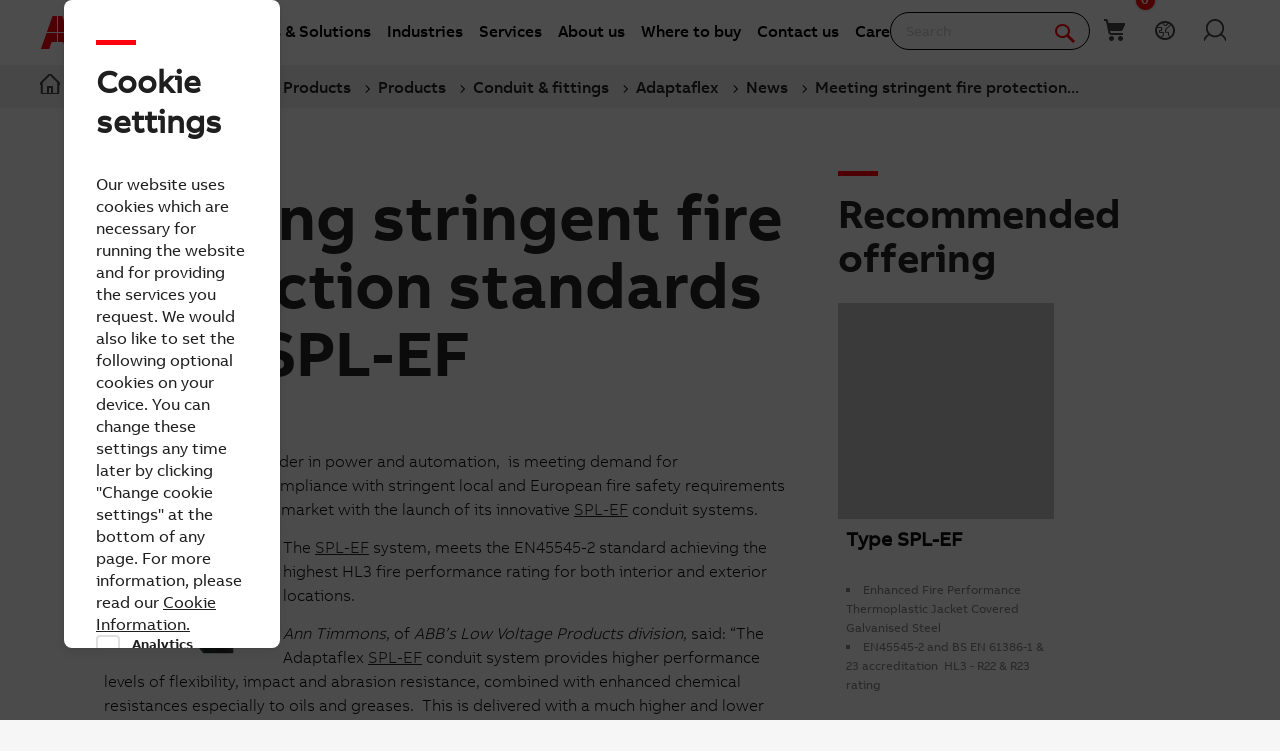

--- FILE ---
content_type: text/html; charset=utf-8
request_url: https://new.abb.com/low-voltage/products/conduit-fittings/adaptaflex/news/meeting-stringent-fire-protection-standards-with-spl-ef
body_size: 18765
content:

<!DOCTYPE html>
<!--[if IE 7]>                 <html lang="en" class="no-js lt-ie10 lt-ie9 lt-ie8 ie7"> <![endif]-->
<!--[if IE 8]>                 <html lang="en" class="no-js lt-ie10 lt-ie9 ie8"> <![endif]-->
<!--[if IE 9]>                 <html lang="en" class="no-js lt-ie10 ie9"> <![endif]-->
<!--[if (gt IE 9)|(!IE)]><!-->
<html lang="en">
<!--<![endif]-->

<head><script type="text/javascript" src="/ruxitagentjs_ICA7NVfqrux_10327251022105625.js" data-dtconfig="rid=RID_-1966446285|rpid=902170643|domain=abb.com|reportUrl=/rb_bf39360wnj|app=df3cf8a6af3c1311|owasp=1|featureHash=ICA7NVfqrux|srsr=10000|rdnt=1|uxrgce=1|cuc=tsb4abfy|mel=100000|expw=1|dpvc=1|lastModification=1767868826278|postfix=tsb4abfy|tp=500,50,0|srbbv=2|agentUri=/ruxitagentjs_ICA7NVfqrux_10327251022105625.js"></script><script type="text/javascript" src="/WebResource.axd?d=DzHrpQl5URXarFHAtrmzFi8Df16IdG9hNWzUlp6P7fQDaBlGvnlPty1I1572xX-pWqUBl3mzByYa1BdbCdCQqGyLtVDSfQevgAdw5rtHtFBLlFn01k43u9NN3Ia1fxD0qQ-2e0zmZxTnSlvXP2lrXa8RPPUM1c4Vl3sxM_D9cFLs_d1L423omUP25H7rCyS60&amp;t=639041571240000000">

</script><script>document.addEventListener('CassieTemplateInitialized', () => { (function(w,d,s,l,i){w[l]=w[l]||[];w[l].push({'gtm.start':new Date().getTime(),event:'gtm.js'});var f=d.getElementsByTagName(s)[0],j=d.createElement(s),dl=l!='dataLayer'?'&l='+l:'';j.async=true;j.src='https://www.googletagmanager.com/gtm.js?id='+i+dl;f.parentNode.insertBefore(j,f);})(window,document,'script','dataLayer','GTM-PVBPDH'); });</script>
                    
      <script type="text/javascript" src="https://www07.abb.com/cdn/v18.7/scripts/jqueryVersions.js"></script>

         <script src='https://www07.abb.com/cdn/javascript/layoutmobile.js?v=639041571080000000' type='text/javascript'></script>
        <link href='https://www07.abb.com/cdn/Fonts/zico-sans-hebrew/zico-sans-hebrew.css?v=639041571160000000' rel='stylesheet' type='text/css'>
        <link href='https://www07.abb.com/cdn/Fonts/abbvoice-korean/abbvoice-korean.css?v=639041571140000000' rel='stylesheet' type='text/css'>
        <script src='https://www07.abb.com/cdn/Cookie/cassie_cookie.js?v=639041571080000000' type='text/javascript'></script>
        
            <script>
                loadScriptWithFallback({
                    widgetProfileId: 2,
                    languageCode: 'en',
                    licenseKey: '0A4C10A0-E26B-4342-87BD-82538D90137C',
                    region: 'irl',
                    environment: 'production',
                    crossDomainConsent: true,
                });
                window.pisSearchUrl = "https://external.productinformation.abb.com/PisWebApi/v1/";
            </script>
        
         <script src="https://assets.adobedtm.com/3f582187d63b/1e168dfae5a1/launch-38768eadc2c2.min.js" async></script>
     
    <style type="text/css">
        
         @font-face{
            font-family:'ABBVoice';
                src:url('https://www07.abb.com/cdn/Fonts/abbvoice/ABBvoice_W_Rg.eot');
                src:url('https://www07.abb.com/cdn/Fonts/abbvoice/ABBvoice_W_Rg.eot?#iefix') format('embedded-opentype'),
                    url('https://www07.abb.com/cdn/Fonts/abbvoice/ABBvoice_W_Rg.woff2') format('woff2'),
                    url('https://www07.abb.com/cdn/Fonts/abbvoice/ABBvoice_W_Rg.woff') format('woff')
            } 
    </style>
    <meta http-equiv="X-UA-Compatible" content="IE=edge,chrome=1,charset=utf-8,text/html" /><meta name="viewport" content="width=device-width, initial-scale=1.0, maximum-scale=1.0" /><title>
	Meeting stringent fire protection standards with SPL-EF - News (Conduit & fittings) | News | ABB
</title>
        <link rel="alternate" hreflang="x-default" href="https://new.abb.com/low-voltage/products/conduit-fittings/adaptaflex/news/meeting-stringent-fire-protection-standards-with-spl-ef" />
<link rel="alternate" hreflang="fr" href="https://new.abb.com/low-voltage/fr/produits/conduits-raccords/adaptaflex/actualites/spl-ef-repond-normes-stricte-protection-incendie" />
<link rel="alternate" hreflang="ja" href="https://new.abb.com/low-voltage/ja/products/conduit-fittings/adaptaflex/news/meeting-stringent-fire-protection-standards-with-spl-ef" />

         <link rel="stylesheet" type="text/css" href="https://www07.abb.com/cdn/v18.7/css/min.css" />
        <meta name="build" content="2026.0116.1044.1 - BN=local-build, BM=-961060367"/>
        <meta name="timestamp" content="2026-01-21  13:38:58.7"/>
        <meta name="cidpath" content="9AAC183545,9AAC910006"/>
        <link href="/Sitefinity/WebsiteTemplates/AbbBranding/App_Scripts/fifa/components/navigation/navigation.min.css?v=639041571080000000" rel="stylesheet" type="text/css">
    <link rel="icon" href="/cdn/img/favicon.ico" type="image/x-icon" /><link rel="shortcut icon" href="/cdn/img/favicon.ico" type="image/x-icon" /><link rel="icon" type="image/png" sizes="16x16" href="/cdn/img/favicon16-web.png" /><link rel="icon" type="image/png" sizes="32x32" href="/cdn/img/favicon32-web.png" /><link rel="apple-touch-icon-precomposed" sizes="114x114" href="/cdn/img/favicon114_retina.png" /><link rel="apple-touch-icon-precomposed" sizes="72x72" href="/cdn/img/favicon72-ipad.png" /><link rel="apple-touch-icon-precomposed" href="/cdn/img/favicon57-iphone.png" />

    <script>

        var jsLibs = [];
        function isBackend() { return document.getElementsByTagName("body")[0].className.match(/sfPageEditor/) && (typeof requirejs !== 'undefined'); }
        function widgetInit(widget, callback) { if (isBackend()) { callback = callback || function () { }; require([widget], function () { callback(); }); } }
        function dragDropCallback(callback) { if (isBackend()) { callback(); } }
    </script>    
    
        <script>
            var _gaq = _gaq || [];
            function TimeTracker(a, b, c) { return this.MAX_TIME = 6e5, this.category = a, this.variable = b, this.label = c ? c : void 0, this.startTime, this.elapsedTime, this.isDebug = !0, this } TimeTracker.prototype = { startTime: function () { return this.startTime = (new Date).getTime(), this }, endTime: function () { return this.elapsedTime = (new Date).getTime() - this.startTime, this }, debug: function (a) { return this.isDebug = void 0 == a ? !0 : a, this }, send: function (a, b) { if (a = a || this.variable, b = b || this.label, 0 < this.elapsedTime && this.elapsedTime < this.MAX_TIME) { var c = ["_trackTiming", this.category, a, this.elapsedTime, b]; this.isDebug && (c.push(100), window.console && window.console.log && console.log(c)), window._gaq.push(c) } return this } }, window.tt = new TimeTracker("Page", "General Timing"), window.tt.startTime();

            window.atctSettings = {"enableCart":true,"showCartCookieName":"showCart","host":"https://ace.abb.com","getCartOnInit":false,"previewCss":"https://www.abb.com/Sitefinity/WebsiteTemplates/AbbBranding/App_Scripts/requirejs-libs/cart/cartpreviews.css"};
            window.seoSettings = {"enableBreadcrumbSnippet":true};

        </script>
    
    <!--[if lt IE 9]>
        <script type="text/javascript" src="https://www07.abb.com/cdn/v18.7/scripts/min.html5shiv.js"></script>
    <![endif]-->
    
        <script type="text/javascript" data-pin="" src="https://www07.abb.com/cdn/v18.7/scripts/min.head.js"></script>
    
    <link href="/Sitefinity/WebsiteTemplates/AbbBranding/App_Scripts/fifa/components/icons/icons.min.css?v=639041571080000000" rel="stylesheet" type="text/css">
    <link href="/Sitefinity/WebsiteTemplates/AbbBranding/App_Scripts/fifa/components/abbicons-font/abbicons-font.min.css?v=639041571080000000" rel="stylesheet" type="text/css">
    <link href="/Sitefinity/WebsiteTemplates/AbbBranding/App_Scripts/fifa/components/icomoon-font/icomoon-font.min.css?v=639041571080000000" rel="stylesheet" type="text/css">
    <link href="/Sitefinity/WebsiteTemplates/AbbBranding/App_Scripts/fifa/components/reveal/reveal.min.css?v=639041571080000000" rel="stylesheet" type="text/css">
    <link href="/Sitefinity/WebsiteTemplates/AbbBranding/App_Scripts/fifa/components/frame/frame.min.css?v=639041571080000000" rel="stylesheet" type="text/css">
    <link href="/Sitefinity/WebsiteTemplates/AbbBranding/App_Scripts/fifa/components/sections/sections.min.css?v=639041571080000000" rel="stylesheet" type="text/css">
    <link href="/Sitefinity/WebsiteTemplates/AbbBranding/App_Scripts/fifa/components/tabs/tabs.min.css?v=639041571080000000" rel="stylesheet" type="text/css">
    <link href="/Sitefinity/WebsiteTemplates/AbbBranding/App_Scripts/fifa/components/typography/typography.min.css?v=639041571080000000" rel="stylesheet" type="text/css">
    <link href="/Sitefinity/WebsiteTemplates/AbbBranding/App_Scripts/fifa/components/foundation-global/foundation-global.min.css?v=639041571080000000" rel="stylesheet" type="text/css">
    <script src="/Sitefinity/WebsiteTemplates/AbbBranding/App_Scripts/fifa/bower_components/jquery/dist/jquery.min.js?v=639041571080000000" type="text/javascript"></script>
    <script src="/Sitefinity/WebsiteTemplates/AbbBranding/App_Scripts/fifa/components/jquery-custom/jquery-custom.min.js?v=639041571080000000" type="text/javascript"></script>
    
   
        <link rel="stylesheet" type="text/css" href="https://www07.abb.com/cdn/v18.7/css/min-head.css" />
   
        <meta class="elastic" name="content_language" content="en" />
<meta class="elastic" name="content_type" content="Webpage" />
<meta class="elastic" name="company_brand" content="ABB" />
<meta class="elastic" name="theme" content="Product or solution information" />
<meta class="elastic" name="content_site" content="Abbcom" />

    <meta property="og:title" content="Meeting stringent fire protection standards with SPL-EF" /><meta property="og:type" content="website" /><meta property="og:site_name" content="Low Voltage Products" /><script type="text/javascript">
var _getCookie = function getCookie(cookieName) {
    var name = cookieName + "=";
    var ca = document.cookie.split(';');
    for (var i = 0; i < ca.length; i++) {
        var c = ca[i];
        while (c.charAt(0) == ' ') c = c.substring(1);
        if (c.indexOf(name) == 0) return c.substring(name.length, c.length);
    }
    return "";
}
</script><meta property="og:url" content="https://new.abb.com/low-voltage/products/conduit-fittings/adaptaflex/news/meeting-stringent-fire-protection-standards-with-spl-ef" /><link rel="canonical" href="https://new.abb.com/low-voltage/products/conduit-fittings/adaptaflex/news/meeting-stringent-fire-protection-standards-with-spl-ef" /><script type="application/json" id="sf-insight-metadata">
	{"contentMetadata":"{\"Id\":\"ed5e37e8-c1f4-63c0-9537-ff0000433538\",\"ContentType\":\"Page\",\"Title\":\"Meeting stringent fire protection standards with SPL-EF\",\"CanonicalTitle\":\"Meeting stringent fire protection standards with SPL-EF\",\"Language\":\"en\",\"CreatedOn\":\"2016-01-25T10:39:51.68Z\",\"ModifiedOn\":\"2022-08-16T02:33:48.343Z\",\"SiteId\":\"d1f117e2-c1f4-63c0-9537-ff0000433538\",\"SiteName\":\"Low Voltage Products\",\"PageHierarchies\":[{\"Id\":\"6c5483f3-c1f4-63c0-9537-ff0000433538\",\"Title\":\"ABB\",\"Parent\":{\"Id\":\"6d4e83f3-c1f4-63c0-9537-ff0000433538\",\"Title\":\"company brand\"}},{\"Id\":\"cc9485f3-c1f4-63c0-9537-ff0000433538\",\"Title\":\"en\",\"Parent\":{\"Id\":\"334483f3-c1f4-63c0-9537-ff0000433538\",\"Title\":\"content language\"}},{\"Id\":\"9a4f83f3-c1f4-63c0-9537-ff0000433538\",\"Title\":\"Product or solution information\",\"Parent\":{\"Id\":\"ab4e83f3-c1f4-63c0-9537-ff0000433538\",\"Title\":\"theme\"}},{\"Id\":\"6b6483f3-c1f4-63c0-9537-ff0000433538\",\"Title\":\"Webpage\",\"Parent\":{\"Id\":\"034e83f3-c1f4-63c0-9537-ff0000433538\",\"Title\":\"content type\"}}],\"PageId\":\"ed5e37e8-c1f4-63c0-9537-ff0000433538\"}","videosMetadata":"[]"}
</script><script type="application/json" id="sf-insight-settings">
	{"apiServerUrl":"https://nl-api.insight.sitefinity.com","apiKey":"2b29e50b-50e1-5ee5-239a-03edf78e6aa4","applicationName":"Website","trackingCookieDomain":"","keepDecTrackingCookieOnTrackingConsentRejection":false,"slidingExpirationForTrackingCookie":false,"maxAgeForTrackingCookieInDays":365,"trackYouTubeVideos":true,"crossDomainTrackingEntries":["edit.abb.com","edit.abb.com/it","edit.abb.com/es","edit.abb.com/gr","edit.abb.com/fr","edit.abb.com/pt","edit.abb.com/hr","edit.abb.com/rs","edit.abb.com/us","edit.abb.com/ca","edit.abb.com/br","edit.abb.com/indian-subcontinent","edit.abb.com/middle-east","edit.abb.com/bg","edit.abb.com/cz","edit.abb.com/ch","edit.abb.com/pl","edit.abb.com/ro","edit.abb.com/de","edit.abb.com/cn","edit.abb.com/jp","edit.abb.com/kr","edit.abb.com/tw","edit.abb.com/no","edit.abb.com/se","edit.abb.com/fi","edit.abb.com/uk","edit.abb.com/dk","edit.abb.com/benelux","edit.abb.com/lv","edit.abb.com/ee","edit.abb.com/ie","edit.abb.com/kz","edit.abb.com/lt","edit.abb.com/at","edit.abb.com/sk","edit.abb.com/si","edit.abb.com/hu","edit.abb.com/mx","edit.abb.com/sg","edit.abb.com/nz","edit.abb.com/au","edit.abb.com/id","edit.abb.com/my","edit.abb.com/ph","edit.abb.com/th","edit.abb.com/vn","edit.abb.com/africa","edit.abb.com/south-america","edit.abb.com/low-voltage","edit.abb.com/medium-voltage","edit.abb.com/drives","edit.abb.com/power-generation","edit.abb.com/products/robotics","edit.abb.com/marine","edit.abb.com/oil-and-gas","edit.abb.com/products/measurement-products","edit.abb.com/water","edit.abb.com/motors-generators","edit.abb.com/ports","edit.abb.com/safety","edit.abb.com/control-systems","edit.abb.com/industrial-software","edit.abb.com/ev-charging","edit.abb.com/ups","edit.abb.com/tr","edit.abb.com/food-beverage","edit.abb.com/buildings","edit.abb.com/power-converters-inverters","edit.abb.com/chemical","edit.abb.com/mining","edit.abb.com/central-america-caribbean","edit.abb.com/power-electronics","edit.abb.com/plc","edit.abb.com/smartlinks","edit.abb.com/process-automation","edit.abb.com/pulp-paper","edit.abb.com/metals","edit.abb.com/cement","edit.abb.com/il","edit.abb.com/mn","edit.abb.com/service","edit.abb.com/windpower","edit.abb.com/life-sciences","edit.abb.com/printing","edit.abb.com/events","edit.abb.com/railway","edit.abb.com/solar","edit.abb.com/data-centers","edit.abb.com/channel-partners","edit.abb.com/control-rooms","new.abb.com/locations","edit.abb.com/offerings","edit.abb.com/news","edit.abb.com/bd","edit.abb.com/contact","edit.abb.com/search","edit.abb.com/privacy-policy","edit.abb.com/privacy-notice","edit.abb.com/engagementsurvey","edit.abb.com/privacy","edit.abb.com/electric-drivetrains","edit.abb.com/battery","edit.abb.com/ability-building-solutions","edit.abb.com/headerfooter"],"strategy":"Persist|True","docsHrefTestExpressions":[".*\\/docs\\/.+\\.{1}.+((\\?|\\\u0026)sfvrsn=.+){1}$",".+((\\?|\\\u0026)sf_dm_key=.+){1}$"],"sessionLengthInMinutes":30,"trackVimeoVideos":true,"useSecureCookies":true}
</script><script type="text/javascript" src="/WebResource.axd?d=[base64]&amp;t=639041571240000000">

</script><script src="https://cdn.insight.sitefinity.com/sdk/sitefinity-insight-client.min.3.1.44.js" crossorigin="" async="async">

</script><link href="/Telerik.Web.UI.WebResource.axd?d=PMrIT5dOWaVYIcpFWUE4nGljqAWZn0MXy8DyZF_FSY0kgTJKQhJJJpUrQTIRp1w1ExMW8otN0GWUCzJyGh4RTyaVlHrE4NXB4e--8rHCW-o4MLlKyU44QZfKqUvwGU2N0&amp;t=638841126637275692&amp;compress=0&amp;_TSM_CombinedScripts_=%3b%3bTelerik.Sitefinity.Resources%2c+Version%3d15.4.8600.0%2c+Culture%3dneutral%2c+PublicKeyToken%3db28c218413bdf563%3aen%3ae647afeb-76be-4c17-a018-38c848f4e9f4%3a7a90d6a" type="text/css" rel="stylesheet" /><link href="/Sitefinity/WebsiteTemplates/AbbBranding/App_Themes/Empty/global/empty.css?v=639041571160000000" type="text/css" rel="stylesheet" /></head>

<body id="PublicWrapper" class="abbPage sfPublicWrapper roboticsClass">
 <script type="text/javascript">
     $(document).ready(function () {
         if (!window.location.href.includes('products')) {
             if (document.querySelector('link[rel="canonical"]')) {
                 document.querySelector('link[rel="canonical"]').setAttribute("href", window.location.href);
             }
         };
     });
 </script>
    
        <input id="CurrentCultureName" type="hidden" value="en" />
        <input id="CurrentSiteContext" type="hidden" value="low-voltage" />
        <input id="TemporaryCareers_CurrentCultureTwoLetterName" type="hidden" value="en" />
        <input id="CID" type="hidden" value="9AAC183545" />
    

     <form method="post" action="./meeting-stringent-fire-protection-standards-with-spl-ef" id="ctl02" class="templateForm">
<div class="aspNetHidden">
<input type="hidden" name="ctl34_TSM" id="ctl34_TSM" value="" />
<input type="hidden" name="ctl35_TSSM" id="ctl35_TSSM" value="" />
<input type="hidden" name="__EVENTTARGET" id="__EVENTTARGET" value="" />
<input type="hidden" name="__EVENTARGUMENT" id="__EVENTARGUMENT" value="" />
<input type="hidden" name="__VIEWSTATE" id="__VIEWSTATE" value="m6EGraQT4i7bHYQaRSeGioAOUNXJYy5Attgt160KDiFEn0xPZYakzzmOKNcDmRHRoDYzxVkHUnX/h6tw+VbKYcPAiWJwhg7T1RaYtIyXWl4=" />
</div>

<script type="text/javascript">
//<![CDATA[
var theForm = document.forms['ctl02'];
if (!theForm) {
    theForm = document.ctl02;
}
function __doPostBack(eventTarget, eventArgument) {
    if (!theForm.onsubmit || (theForm.onsubmit() != false)) {
        theForm.__EVENTTARGET.value = eventTarget;
        theForm.__EVENTARGUMENT.value = eventArgument;
        theForm.submit();
    }
}
//]]>
</script>


<script src="/WebResource.axd?d=pynGkmcFUV13He1Qd6_TZBBVpBCnsTOLeWhafdNeY27y1yAEfCux2PIVaHgvCu_9R_tDSUieRgQ5SKiwF2HTkg2&amp;t=638975810636547878" type="text/javascript"></script>


<script type="text/javascript">
//<![CDATA[
var __cultureInfo = {"name":"en","numberFormat":{"CurrencyDecimalDigits":2,"CurrencyDecimalSeparator":".","IsReadOnly":true,"CurrencyGroupSizes":[3],"NumberGroupSizes":[3],"PercentGroupSizes":[3],"CurrencyGroupSeparator":",","CurrencySymbol":"$","NaNSymbol":"NaN","CurrencyNegativePattern":0,"NumberNegativePattern":1,"PercentPositivePattern":1,"PercentNegativePattern":1,"NegativeInfinitySymbol":"-∞","NegativeSign":"-","NumberDecimalDigits":2,"NumberDecimalSeparator":".","NumberGroupSeparator":",","CurrencyPositivePattern":0,"PositiveInfinitySymbol":"∞","PositiveSign":"+","PercentDecimalDigits":2,"PercentDecimalSeparator":".","PercentGroupSeparator":",","PercentSymbol":"%","PerMilleSymbol":"‰","NativeDigits":["0","1","2","3","4","5","6","7","8","9"],"DigitSubstitution":1},"dateTimeFormat":{"AMDesignator":"AM","Calendar":{"MinSupportedDateTime":"\/Date(-62135596800000)\/","MaxSupportedDateTime":"\/Date(253402297199999)\/","AlgorithmType":1,"CalendarType":1,"Eras":[1],"TwoDigitYearMax":2029,"IsReadOnly":true},"DateSeparator":"/","FirstDayOfWeek":0,"CalendarWeekRule":0,"FullDateTimePattern":"dddd, MMMM d, yyyy h:mm:ss tt","LongDatePattern":"dddd, MMMM d, yyyy","LongTimePattern":"h:mm:ss tt","MonthDayPattern":"MMMM d","PMDesignator":"PM","RFC1123Pattern":"ddd, dd MMM yyyy HH\u0027:\u0027mm\u0027:\u0027ss \u0027GMT\u0027","ShortDatePattern":"M/d/yyyy","ShortTimePattern":"h:mm tt","SortableDateTimePattern":"yyyy\u0027-\u0027MM\u0027-\u0027dd\u0027T\u0027HH\u0027:\u0027mm\u0027:\u0027ss","TimeSeparator":":","UniversalSortableDateTimePattern":"yyyy\u0027-\u0027MM\u0027-\u0027dd HH\u0027:\u0027mm\u0027:\u0027ss\u0027Z\u0027","YearMonthPattern":"MMMM yyyy","AbbreviatedDayNames":["Sun","Mon","Tue","Wed","Thu","Fri","Sat"],"ShortestDayNames":["Su","Mo","Tu","We","Th","Fr","Sa"],"DayNames":["Sunday","Monday","Tuesday","Wednesday","Thursday","Friday","Saturday"],"AbbreviatedMonthNames":["Jan","Feb","Mar","Apr","May","Jun","Jul","Aug","Sep","Oct","Nov","Dec",""],"MonthNames":["January","February","March","April","May","June","July","August","September","October","November","December",""],"IsReadOnly":true,"NativeCalendarName":"Gregorian Calendar","AbbreviatedMonthGenitiveNames":["Jan","Feb","Mar","Apr","May","Jun","Jul","Aug","Sep","Oct","Nov","Dec",""],"MonthGenitiveNames":["January","February","March","April","May","June","July","August","September","October","November","December",""]},"eras":[1,"A.D.",null,0]};//]]>
</script>

<script src="/Telerik.Web.UI.WebResource.axd?_TSM_HiddenField_=ctl34_TSM&amp;compress=2&amp;_TSM_CombinedScripts_=%3b%3bSystem.Web.Extensions%2c+Version%3d4.0.0.0%2c+Culture%3dneutral%2c+PublicKeyToken%3d31bf3856ad364e35%3aen%3aa8328cc8-0a99-4e41-8fe3-b58afac64e45%3aea597d4b%3ab25378d2%3bTelerik.Sitefinity.Resources%3aen%3ae647afeb-76be-4c17-a018-38c848f4e9f4%3a924d9595" type="text/javascript"></script>
<script src="/cdn/javascript/Megamenu/megaMenu.min.js?v=639041571140000000" type="text/javascript"></script>
<script src="/cdn/javascript/Megafooter/megaFooter.min.js?v=639041571140000000" type="text/javascript"></script>
<div class="aspNetHidden">

	<input type="hidden" name="__VIEWSTATEGENERATOR" id="__VIEWSTATEGENERATOR" value="901F35A6" />
</div><script type="text/javascript">
//<![CDATA[
Sys.WebForms.PageRequestManager._initialize('ctl00$ctl34', 'ctl02', [], [], [], 90, 'ctl00');
//]]>
</script>
<input type="hidden" name="ctl00$ctl34" id="ctl34" />
<script type="text/javascript">
//<![CDATA[
Sys.Application.setServerId("ctl34", "ctl00$ctl34");
Sys.Application._enableHistoryInScriptManager();
//]]>
</script>

        <div class="backendWrapper">
            






             <section class="templateHeaderSection">
                 <header data-elastic-exclude class="abb-page__header abb-page__header--sticky floating-header">
                <nav class="abb-nav headerWrapperInner" data-abb-navigation="" data-tracking-category="Flyout" data-tracking-enabled="true">
                    <div class=" abb-nav__head">
                        <a class="abb-page__header__logo-simple" href="/" tabindex="1" title="ABB logo"></a>
                        <div class="display__none abb-nav__flex">
                            <a class="abb-nav__button" href="#" id="cardIconM">
                                <span class="abb-nav__button__icon abb-icon abb-icon-shoping__list"></span>
                                <span class="cart-count-mobile" id="cartCount">0</span>
                            </a>
                            <a class="abb-nav__button" data-open="language-selector-container">
                                <span class="abb-nav__button__icon abb-icon abb-icon__earth"></span>
                            </a>
                            
                                <a class="abb-nav__button" href="https://myportal.abb.com/welcome">
                                    <span class="abb-nav__button__icon abb-icon abb-icon__lock"></span>
                                </a>
                            
                        </div>
                        <span class="abb-nav__menu-button" data-tracking-action="Flyout tab opened" data-tracking-label="Navigate"></span>
                    </div>
                    <div class="abb-nav__menu">

                        


    <script>
       document.addEventListener(
       "event_created_csSelectedCountry",
       (e) => {
           var countryCode = $.cookie('csSelectedCountry');

           var href = $('.topMenuWhereToBuyLink').attr('href');
           $('.topMenuWhereToBuyLink').attr('href', href + countryCode);
       },
       false,
    );
    </script>



<div class="megaMenu_topMenuContainer">
    <ul class="megaMenu">
            <li class="noLink" data-click-count="0"><a>Products &amp; Solutions</a><span class="megaMenu_topMenuSVG"><svg style="vertical-align:middle" width="9" height="14" viewBox="0 0 9 14" fill="none" xmlns="http://www.w3.org/2000/svg"><path fill-rule="evenodd" clip-rule="evenodd" d="M5.58586 7L0.292969 1.70711L1.70718 0.292892L8.41429 7L1.70718 13.7071L0.292969 12.2929L5.58586 7Z" fill="#262626" /></svg></span></li>
            <li class="noLink" data-click-count="0"><a>Industries</a><span class="megaMenu_topMenuSVG"><svg style="vertical-align:middle" width="9" height="14" viewBox="0 0 9 14" fill="none" xmlns="http://www.w3.org/2000/svg"><path fill-rule="evenodd" clip-rule="evenodd" d="M5.58586 7L0.292969 1.70711L1.70718 0.292892L8.41429 7L1.70718 13.7071L0.292969 12.2929L5.58586 7Z" fill="#262626" /></svg></span></li>
            <li class="noLink" data-click-count="0"><a>Services</a><span class="megaMenu_topMenuSVG"><svg style="vertical-align:middle" width="9" height="14" viewBox="0 0 9 14" fill="none" xmlns="http://www.w3.org/2000/svg"><path fill-rule="evenodd" clip-rule="evenodd" d="M5.58586 7L0.292969 1.70711L1.70718 0.292892L8.41429 7L1.70718 13.7071L0.292969 12.2929L5.58586 7Z" fill="#262626" /></svg></span></li>
            <li class="hasLink"><a href="https://global.abb/group/en/about">About us</a></li><!--About us commented-->
            <li class="hasLink"><a class="topMenuWhereToBuyLink" href="https://new.abb.com/channel-partners/search#country=">Where to buy</a></li><!--Where to buy-->
            <li class="hasLink"><a href="https://new.abb.com/contact-centers">Contact us</a></li><!--Contact Us-->
            <li class="hasLink"><a href="https://careers.abb/global/en/home">Careers</a></li><!--Careers commented -->
    </ul>

    <div data-PageName="/headerfooter/header/lowvoltage-megamenu" class="megaMenudataLoad"></div>

</div>





                         
                        <div class="abb-nav__quick-buttons">
                            <div class="abb-search-bar" data-abb-search-bar="0yonhn-abb-search-bar">
                                <input abb_search_query_textfield=""  class="abb-search-bar__input" id="search" name="q" placeholder="Search" data-placeholder-initial-text="Search" data-placeholder-changed-text="Type search" tabindex="0" type="text" value="" autocomplete="off" />
                                <div class="forSearchPage" data-forSearchPage="0">
                                    <input abb_search_submit_button="" class="abb-search-bar__submit" type="button" value="" />                          
                                    <span class="abb-search-bar__clear">
                                        <img class="abb-icon abb-icon__clear" alt="clear" src="/cdn/img/Autosuggestion/errorcircle.png"/>
                                    </span>
                                    <span class="abb-search-bar__line">
                                        <svg width="1" height="23" viewBox="0 0 1 23" fill="none" xmlns="http://www.w3.org/2000/svg">
                                            <line x1="0.5" y1="-2.18557e-08" x2="0.500001" y2="23" stroke="#979797"/>
                                        </svg>
                                    </span>
                                    <span class="abb-search-bar__icon">
                                        <span class="abb-icon abb-icon__search"></span>
                                    </span>                               
                                </div>
                            </div>
                            <div class="abb-search-autosuggestion">
                                        <div class="abb-search-autosuggestion-contents">
                                            <div class="abb-search-autosuggestion-elastic">
                                                 <div>Suggestions</div>
                                                <div class="abb-search-autosuggestion-elastic-contents" data-nosuggestionmessage="There are no suggestion in Pages for the word your searching for." data-somethingwentwrong-Suggestion="Something went wrong for Pages Suggestion"></div>
                                            </div>
                                            <div class="abb-search-autosuggestion-products">
                                                 <div>Products</div>
                                                 <div class="abb-search-autosuggestion-products-contents" data-noproductsmessage="There are no suggestion in Products for the word your searching for." data-somethingwentwrong-Products="Something went wrong for Products Suggestion"></div>
                                                 <a class="abb-search-seeMoreProductsLink" href="#">See more products</a>
                                            </div>
                                         </div>
                            </div>
                            <div class="abb-cart-preview">
                                
                                    <div class="abb-cart-preview-header">
                                        Shopping list preview
                                    </div>
                                
                                
                                    <div class="abb-cart-preview-contents"
                                         data-empty-message="Shopping list empty">
                                    </div>
                                
                            </div>
                            <div class="abb-search-trending" style="display:none;">
                                 <div class="abb-trending-label">Trending</div>
                                 <div class="abb-search-trending-contents"></div>
                            </div>
                            <div class="display__desktop">
                                <a class="abb-nav__button" href="#" id="cardIconD">
                                <span class="abb-nav__button__icon abb-icon abb-icon-shoping__list"></span>
                                <span class="cart-count-desktop" id="cartCountDesktop">0</span>
                            </a>
                                <a class="abb-nav__button" data-open="language-selector-container">
                                    <span class="abb-nav__button__icon abb-icon abb-icon__earth"></span>
                                </a>
                                 
                                     <a class="abb-nav__button" href="https://myportal.abb.com/welcome">
                                        <span class="abb-nav__button__icon abb-icon abb-icon__lock"></span>
                                     </a>
                                 
                            </div>
                        </div>
                    </div>                   
                </nav>
                <div class="cmp-header__border"></div>
                


<style>
    .breadcrumb {
        background-color: rgb(240, 240, 240);
        width: 100%;
    }

    @media only screen and (max-width: 1000px) {
        .breadcrumb {
            display: none;
        }

            .breadcrumb ul {
                position: unset !important;
            }
    }

    .breadcrumb ul {
        position: absolute;
    }

        .breadcrumb ul li {
            position: relative;
        }

            .breadcrumb ul li .tooltiptext {
                visibility: hidden;
                width: max-content;
                position: absolute;
                z-index: 1;
                padding: 10px;
                font-weight: 400;
                font-size: 14px;
                line-height: 20px;
                color: #262626;
                background: #fff;
                box-shadow: 4px 4px 20px rgba(0, 0, 0, .25);
                border-radius: 8px;
                left: 10%;
            }

    .tooltip:hover .tooltiptext {
        visibility: visible;
    }
</style>
<div class="breadcrumb">
    <div class="RadSiteMap RadSiteMap_Default">
        <ul class="rsmFlow rsmLevel rsmOneLevel">

                                <li class="rsmItem sfBreadcrumbNavigation">
                                    <a title="Home" class="rsmLink" href="https://new.abb.com"><span class="home-icon"></span></a>
                                </li>
                                <li class="rsmItem sfBreadcrumbNavigation tooltip">
                                    <span class="breadcrumbNodeSeparator"></span>
                                    <a class="rsmLink" href="https://new.abb.com/offerings">Offerings</a>
                                    <div class="tooltiptext">Offerings</div>
                                </li>
                                <li class="rsmItem sfBreadcrumbNavigation tooltip">
                                    <span class="breadcrumbNodeSeparator"></span>
                                    <a class="rsmLink" href="/low-voltage">Low Voltage Products</a>
                                    <div class="tooltiptext">Low Voltage Products</div>
                                </li>
                            <li class="rsmItem sfBreadcrumbNavigation tooltip">
                                <span class="breadcrumbNodeSeparator"></span>
                                <a class="rsmLink" href="/low-voltage/products">Products</a>
                                <div class="tooltiptext">Products</div>
                            </li>
                            <li class="rsmItem sfBreadcrumbNavigation tooltip">
                                <span class="breadcrumbNodeSeparator"></span>
                                <a class="rsmLink" href="/low-voltage/products/conduit-fittings">Conduit &amp; fittings</a>
                                <div class="tooltiptext">Conduit &amp; fittings</div>
                            </li>
                            <li class="rsmItem sfBreadcrumbNavigation tooltip">
                                <span class="breadcrumbNodeSeparator"></span>
                                <a class="rsmLink" href="/low-voltage/products/conduit-fittings/adaptaflex">Adaptaflex</a>
                                <div class="tooltiptext">Adaptaflex</div>
                            </li>
                            <li class="rsmItem sfBreadcrumbNavigation tooltip">
                                <span class="breadcrumbNodeSeparator"></span>
                                <a class="rsmLink" href="/low-voltage/products/conduit-fittings/adaptaflex/news">News</a>
                                <div class="tooltiptext">News</div>
                            </li>
                    <li class="rsmItem sfNoBreadcrumbNavigation tooltip" aria-current="page">
                        <span class="breadcrumbNodeSeparator"></span>
                        <a class="rsmLink" href="javascript: void(0)">
                            Meeting stringent fire protection standards with SPL-EF
                        </a>
                        <div class="tooltiptext">Meeting stringent fire protection standards with SPL-EF</div>
                    </li>
        </ul>
    </div>
</div>


<script>
    $(function () {
        //JS for Mobile View to show minimised view of the breadcrumbs
        if ($(window).width() <= 768) {
            if ($('.breadcrumb ul.rsmFlow').length > 0) {

                $('.breadcrumb ul.rsmFlow li:not(li:nth-last-of-type(2))').hide();
                $('.breadcrumb li:first-child').before('<li class="rsmItem sfBreadcrumbNavigation dot">...</li>');
                $('.breadcrumb ul.rsmFlow li').after("<br>");
                $(".breadcrumb br").css({ "display": "none" });

                $(document).on('click', 'li.dot', function () {
                    $('.breadcrumb ul.rsmFlow li:not(li:nth-last-of-type(2))').toggle();
                    $('.breadcrumb ul.rsmFlow li:first-child').show();
                    $('.breadcrumb ul.rsmFlow li:last-of-type').hide();
                    $(".breadcrumb br").toggle();
                    $('.breadcrumb ul.rsmFlow').toggleClass("addMargin");
                });
            }
        }

        //JS for truncating the li's if there is long text
        if ($(window).width() >= 767) {
            if ($('.breadcrumb ul.rsmFlow').length > 0) {

                //$('.breadcrumb').css('max-width', '65rem');
                $('.breadcrumb').css('width', '100% !important');
                $('.breadcrumb').css('position', 'unset');
                $('.breadcrumb').css('padding', '7px 40px');
                $('.breadcrumb').css('margin-top', '-2px');

                //get all the links
                var alllinks = $('.breadcrumb ul.rsmFlow li.rsmItem  a.rsmLink');
                var totallength = alllinks.length; //Get the total length of string

                //set length variable
                var length = 1;

                alllinks.each(function () {
                    //if length is 1 - then home skip it
                    if (length != 1) {

                        //if its the last one - logic to truncate the string
                        if (length == totallength) {
                            var originalText = $.trim($(this).text());  //truncate the space before and after
                            var charlength = originalText.length;

                            if (charlength >= 40) {
                                $(this).attr('data-link-title', originalText);
                                //call truncating function
                                $(this).text(cut(40));
                            }
                        }

                        //if not last then - add ... at the place of the link
                        else {
                            var originalText = $.trim($(this).text()); //truncate the space before and after
                            var charlength = originalText.length;

                            if (charlength >= 30) {
                                $(this).attr('data-link-title', originalText); //add data-attribute for link changed
                                //call truncating function
                                $(this).text(cut(30));
                            }
                        }
                    }
                    //increment the length variable
                    length++;
                });
            }
        }

        //Logic to truncate the string - #161407
        function cut(n) {
            return function textCutter(i, text) {
                text = text.trim();
                var short = text.substr(0, n);
                if (/^\S/.test(text.substr(n)))
                    return short.replace(/\s+\S*$/, "") + '...';
                return short;
            };
        }

    });
</script>

<script>
    $(window).on('load', function (e) {

        //change the bread crumb location in mobile and Tablet view
        if ((window.matchMedia('(max-device-width: 1000px)').matches)) {

            //check if breadcrumb is already there or not
            if ($('.abb-nav__menu').children('.breadcrumb').length > 0) {
            } else {

                let $el = $('.breadcrumb').clone();
                $('.breadcrumb').remove();
                $('.abb-nav__menu').prepend($el);
                $('.breacrumb').css("margin-top", "10px;");
                $('.breadcrumb').show();
            }
        }
    });
</script>
            </header>
              </section>

            <section class="templateMainSection">
                
<div class="lo_cols schemeWhite">
    <div class="lo_colsOut lo_1col_1_100">
        <div class="lo_colsIn lo_1col_1in_100">
            <div class="sf_cols">
                <div class="sf_colsOut sf_1col_1_100" style="">
                    <div id="Content_TCEE02B5C005_Col00" class="sf_colsIn sf_1col_1in_100" style="margin: 40px 0px 0px;"><div class="colorBgWrapperInner">
    <div class="sf_cols">
        <div class="sf_colsOut sf_1col_1_100">
            <!-- BEGIN CONTENT-->
            <div id="Content_TCEE02B5C006_Col00" class="sf_colsIn sf_1col_1in_100"><div class="lo_cols t">
    <div class="lo_colsOut lo_1col_1_100">
        <div class="lo_colsIn lo_1col_1in_100">
            <div class="sf_cols">
                <div class="sf_colsOut sf_1col_1_100">
                    <div id="Content_C058_Col00" class="sf_colsIn sf_1col_1in_100 layout12"><div class="headerImage autoCursor">
            <div class="imageContainer">
                <img data-src="https://www07.abb.com/images/librariesprovider84/lpcw-images/adaptaflex/section-images/meeting-en-with-spl-ef.jpg?sfvrsn=1" class="lazy stretch" alt="meeting en with spl-ef" />
            </div>
</div>
<script>
    dragDropCallback(function () {
        rememberContainingLayout();
    });
</script></div>
                </div>
            </div>
        </div>
    </div>
</div><div class="lo_cols t">
    <div class="lo_colsOut lo_2cols_1_67">
        <div class="lo_colsIn lo_2cols_1in_67">
            <div class="sf_cols">
                <div class="sf_colsOut sf_1col_1_100">
                    <div id="Content_C062_Col00" class="sf_colsIn sf_1col_1in_100 layout8"><div class='sfContentBlock'><h1>Meeting stringent fire protection standards with SPL-EF</h1>
<p>Adaptaflex, a global leader in power and automation, &nbsp;is meeting demand for &lsquo;interoperability&rsquo; and compliance with stringent local and European fire safety requirements in the rail infrastructure market with the launch of its innovative&nbsp;<a href="/low-voltage/products/conduit-fittings/adaptaflex/flexible-metallic-conduit-systems/metallic-conduits/type-spl-ef">SPL-EF</a>&nbsp;conduit systems.&nbsp;</p>
<p><img src="/images/librariesprovider84/lpcw-images/adaptaflex/section-images/spl_ef-news.tmb-thumbnail.jpg?Culture=en&sfvrsn=7ed15510_1" data-displaymode="Thumbnail" alt="SPL_EF news" title="SPL_EF news" align="left" />The&nbsp;<a href="/low-voltage/products/conduit-fittings/adaptaflex/flexible-metallic-conduit-systems/metallic-conduits/type-spl-ef">SPL-EF</a>&nbsp;system, meets the EN45545-2 standard achieving the highest HL3 fire performance rating for both interior and exterior locations.</p>
<p><em>Ann Timmons</em>, of&nbsp;<em>ABB&rsquo;s Low Voltage Products division</em>, said: &ldquo;The Adaptaflex&nbsp;<a href="/low-voltage/products/conduit-fittings/adaptaflex/flexible-metallic-conduit-systems/metallic-conduits/type-spl-ef">SPL-EF</a>&nbsp;conduit system provides higher performance levels of flexibility, impact and abrasion resistance, combined with enhanced chemical resistances especially to oils and greases.&nbsp; This is delivered with a much higher and lower temperature rating (-40&deg;C to +105&deg;C), than any other metallic conduit system with a EN45545-2 HL3 rating.&rdquo;</p>
<p>&ldquo;We are continuously developing our product range in order to offer solutions that meet the most demanding requirements of our customers across a wide range of industries.&rdquo;</p>
<h2></h2>
<p class="header3">
</p>
<div class="telerik_paste_container" style="border-width: 0px; position: absolute; overflow: hidden; margin: 0px; padding: 0px; left: 15px; top: 510.333px; width: 1px; height: 1px;">
<li>Office Buildings</li>
<li>Schools</li>
<li>Hospitals (EMC)</li>
<li>Retail Developments</li>
<li>Leisure Complexes/Sports Stadiums</li>
</div>
<div class="telerik_paste_container" style="border-width: 0px; position: absolute; overflow: hidden; margin: 0px; padding: 0px; left: 15px; top: 509.778px; width: 1px; height: 1px;">
<li>Office Buildings</li>
<li>Schools</li>
<li>Hospitals (EMC)</li>
<li>Retail Developments</li>
<li>Leisure Complexes/Sports Stadiums</li>
</div>

</div>
                    </div>
                </div>
            </div>
        </div>
    </div>
    <div class="lo_colsOut lo_2cols_2_33">
        <div class="lo_colsIn lo_2cols_2in_33">
            <div class="sf_cols">
                <div class="sf_colsOut sf_1col_1_100">
                    <div id="Content_C062_Col01" class="sf_colsIn sf_1col_1in_100 layout4"><div class="lo_cols t">
    <div class="lo_colsOut lo_1col_1_100">
        <div class="lo_colsIn lo_1col_1in_100">
            <div class="sf_cols">
                <div class="sf_colsOut sf_1col_1_100">
                    <div id="Content_C070_Col00" class="sf_colsIn sf_1col_1in_100 layout12">




            <div  class="textContainer headline headline-cursor">
                <h3 class="tile-headline">Recommended offering</h3>
            </div>
</div>
                </div>
            </div>
        </div>
    </div>
</div><div class="lo_cols t">
    <div class="lo_colsOut lo_2cols_1_67">
        <div class="lo_colsIn lo_2cols_1in_67">
            <div class="sf_cols">
                <div class="sf_colsOut sf_1col_1_100">
                    <div id="Content_C065_Col00" class="sf_colsIn sf_1col_1in_100 layout8"><div class="tile productTile">
    <a class="gradientGrayscale1112 inner clickable" href="/low-voltage/products/conduit-fittings/adaptaflex/flexible-metallic-conduit-systems/metallic-conduits/type-spl-ef">


                <div class="imageContainer">
                    <img data-src="https://www07.abb.com/images/librariesprovider84/lpcw-images/adaptaflex/metallic-conduits/type-splhc_liqoilrescovsteelconduit_adaptasteel.gif?sfvrsn=3" class="lazy stretch" alt="Type SPLHC_LiqOilResCovSteelConduit_Adaptasteel" />
                </div>

        <div class="textContainer">
            <h3>Type SPL-EF</h3>
                            <div class="date"><p> <ul>
    <li>Enhanced Fire Performance Thermoplastic Jacket Covered Galvanised Steel</li>
    <li>EN45545-2 and BS EN 61386-1 &amp; 23 accreditation &nbsp;HL3 - R22 &amp; R23 rating</li>
</ul> </p></div>
        </div>


    </a>
</div>
<script>
    jsLibs.push("productplugin");
    dragDropCallback(function () {
        rememberContainingLayout();
    });
</script>
                    </div>
                </div>
            </div>
        </div>
    </div>
    <div class="lo_colsOut lo_2cols_2_33">
        <div class="lo_colsIn lo_2cols_2in_33">
            <div class="sf_cols">
                <div class="sf_colsOut sf_1col_1_100">
                    <div id="Content_C065_Col01" class="sf_colsIn sf_1col_1in_100 layout4">
                    </div>
                </div>
            </div>
        </div>
    </div>
</div>


<script>
    jsLibs.push("layout8_4");
</script><div class="lo_cols t">
    <div class="lo_colsOut lo_1col_1_100">
        <div class="lo_colsIn lo_1col_1in_100">
            <div class="sf_cols">
                <div class="sf_colsOut sf_1col_1_100">
                    <div id="Content_C068_Col00" class="sf_colsIn sf_1col_1in_100 layout12"></div>
                </div>
            </div>
        </div>
    </div>
</div><div class="lo_cols t">
    <div class="lo_colsOut lo_2cols_1_67">
        <div class="lo_colsIn lo_2cols_1in_67">
            <div class="sf_cols">
                <div class="sf_colsOut sf_1col_1_100">
                    <div id="Content_C069_Col00" class="sf_colsIn sf_1col_1in_100 layout8">
                    </div>
                </div>
            </div>
        </div>
    </div>
    <div class="lo_colsOut lo_2cols_2_33">
        <div class="lo_colsIn lo_2cols_2in_33">
            <div class="sf_cols">
                <div class="sf_colsOut sf_1col_1_100">
                    <div id="Content_C069_Col01" class="sf_colsIn sf_1col_1in_100 layout4">
                    </div>
                </div>
            </div>
        </div>
    </div>
</div>


<script>
    jsLibs.push("layout8_4");
</script>
                    </div>
                </div>
            </div>
        </div>
    </div>
</div>


<script>
    jsLibs.push("layout8_4");
</script></div>
            <!-- END CONTENT-->
        </div>
    </div>
</div></div>
                </div>
            </div>
        </div>
    </div>
</div><div class="lo_cols t">
    <div class="lo_colsOut lo_1col_1_100">
        <div class="lo_colsIn lo_1col_1in_100">
            <div class="sf_cols">
                <div class="sf_colsOut sf_1col_1_100">
                    <div id="Content_T97430D44019_Col00" class="sf_colsIn sf_1col_1in_100 layout12"></div>
                </div>
            </div>
        </div>
    </div>
</div>
<div >
    <div class="sfContentBlock sf-Long-text" ><div data-elastic-exclude="" class="abb-reveal abb-reveal--large" data-abb-reveal="" id="language-selector-container"><span class="abb-heading-2">Select region / language</span>
 <ul class="abb-tabs" data-abb-tabs="" id="language-selector"><li class="abb-tabs__title abb-tabs--is-active"><a href="#languages_europe" data-sf-ec-immutable="">Europe</a></li><li class="abb-tabs__title"><a href="#languages_americas" data-sf-ec-immutable="">Americas</a></li><li class="abb-tabs__title"><a href="#languages_middle-east-and-africa" data-sf-ec-immutable="">Middle East and Africa</a></li><li class="abb-tabs__title"><a href="#languages_asia-and-oceania" data-sf-ec-immutable="">Asia and Oceania</a></li></ul><div class="abb-tabs__content" data-abb-tabs-content="language-selector"><div class="abb-tabs__content__panel abb-tabs--is-active" id="languages_europe"><ul class="abb-list--unstyled abb-list--margined abb-section abb-section--three-columns-flow" data-abb-section=""><li><span>Global</span> - <a href="https://global.abb" data-sf-ec-immutable="">English</a></li><li><span>Austria</span> - <a data-sf-ec-immutable="" href="https://new.abb.com/at">German</a></li><li><span>Belgium</span> - <a data-sf-ec-immutable="" href="https://new.abb.com/benelux">Dutch</a> | <a data-sf-ec-immutable="" href="https://new.abb.com/benelux/fr">French</a></li><li><span>Bulgaria</span> - <a data-sf-ec-immutable="" href="https://new.abb.com/bg">Bulgarian</a></li><li><span>Croatia</span> - <a data-sf-ec-immutable="" href="https://new.abb.com/hr">Croatian</a></li><li><span>Czech Republic</span> - <a data-sf-ec-immutable="" href="https://new.abb.com/cz">Czech</a> </li><li><span>Denmark</span> - <a data-sf-ec-immutable="" href="https://new.abb.com/dk">Danish</a></li><li><span>Estonia</span> - <a data-sf-ec-immutable="" href="https://new.abb.com/ee">Estonian</a></li><li><span>Finland</span> - <a data-sf-ec-immutable="" href="https://new.abb.com/fi">Finnish</a></li><li><span>France</span> - <a data-sf-ec-immutable="" href="https://new.abb.com/fr">French</a></li><li><span>Germany</span> - <a data-sf-ec-immutable="" href="https://new.abb.com/de">German</a></li><li><span>Greece</span> - <a data-sf-ec-immutable="" href="https://new.abb.com/gr">Greek</a></li><li><span>Hungary</span> - <a data-sf-ec-immutable="" href="https://new.abb.com/hu">Hungarian</a></li><li><span>Ireland</span> - <a data-sf-ec-immutable="" href="https://new.abb.com/ie">English</a></li><li><span>Italy</span> - <a data-sf-ec-immutable="" href="https://new.abb.com/it">Italian</a></li><li><span>Latvia</span> - <a data-sf-ec-immutable="" href="https://new.abb.com/lv">Latvian</a></li><li><span>Lithuania</span> - <a data-sf-ec-immutable="" href="https://new.abb.com/lt">Lithuanian</a></li><li><span>Luxembourg</span> - <a data-sf-ec-immutable="" href="https://new.abb.com/benelux/fr">French</a></li><li><span>Netherlands</span> - <a data-sf-ec-immutable="" href="https://new.abb.com/benelux">Dutch</a></li><li><span>Norway</span> - <a data-sf-ec-immutable="" href="https://new.abb.com/no">Norwegian</a></li><li><span>Poland</span> - <a data-sf-ec-immutable="" href="https://new.abb.com/pl">Polish</a></li><li><span>Portugal</span> - <a data-sf-ec-immutable="" href="https://new.abb.com/pt">Portuguese</a></li><li><span>Romania</span> - <a data-sf-ec-immutable="" href="https://new.abb.com/ro">Romanian</a></li><li><span>Serbia</span> - <a data-sf-ec-immutable="" href="https://new.abb.com/rs">Serbian</a></li><li><span>Slovakia</span> - <a data-sf-ec-immutable="" href="https://new.abb.com/sk">Slovakian</a></li><li><span>Slovenia</span> - <a data-sf-ec-immutable="" href="https://new.abb.com/si">Slovenian</a></li><li><span>Spain</span> - <a data-sf-ec-immutable="" href="https://new.abb.com/es">Spanish</a></li><li><span>Sweden</span> - <a data-sf-ec-immutable="" href="https://new.abb.com/se">Swedish</a></li><li><span>Switzerland</span> - <a data-sf-ec-immutable="" href="https://new.abb.com/ch/fr">French</a> | <a data-sf-ec-immutable="" href="https://new.abb.com/ch">German</a> | <a data-sf-ec-immutable="" href="https://new.abb.com/ch/it">Italian</a></li><li><span>Turkiye</span> - <a data-sf-ec-immutable="" href="https://new.abb.com/tr">Turkish</a></li><li><span>United Kingdom</span> - <a data-sf-ec-immutable="" href="https://new.abb.com/uk">English</a></li></ul></div><div class="abb-tabs__content__panel" id="languages_americas"><ul class="abb-list--unstyled abb-list--margined abb-section abb-section--three-columns-flow" data-abb-section=""><li><span>Global</span> - <a href="https://global.abb" data-sf-ec-immutable="">English</a></li><li><span>Argentina</span> - <a data-sf-ec-immutable="" href="https://new.abb.com/south-america">Spanish</a></li><li><span>Aruba</span> - <a data-sf-ec-immutable="" href="https://new.abb.com/central-america-caribbean">Spanish</a></li><li><span>Bolivia</span> - <a data-sf-ec-immutable="" href="https://new.abb.com/south-america">Spanish</a></li><li><span>Brazil</span> - <a data-sf-ec-immutable="" href="https://new.abb.com/br">Portuguese</a></li><li><span>Canada</span> - <a data-sf-ec-immutable="" href="https://new.abb.com/ca">English</a> | <a data-sf-ec-immutable="" href="https://new.abb.com/ca/fr">French</a>
 </li><li><span>Chile</span> - <a data-sf-ec-immutable="" href="https://new.abb.com/south-america">Spanish</a></li><li><span>Colombia</span> - <a data-sf-ec-immutable="" href="https://new.abb.com/south-america">Spanish</a></li><li><span>Costa Rica</span> - <a data-sf-ec-immutable="" href="https://new.abb.com/central-america-caribbean">Spanish</a></li><li><span>Dominican Republic</span> - <a data-sf-ec-immutable="" href="https://new.abb.com/central-america-caribbean">Spanish</a>
 </li><li><span>Ecuador</span> - <a data-sf-ec-immutable="" href="https://new.abb.com/south-america">Spanish</a></li><li><span>El Salvador</span> - <a data-sf-ec-immutable="" href="https://new.abb.com/central-america-caribbean">Spanish</a></li><li><span>Guatemala</span> - <a data-sf-ec-immutable="" href="https://new.abb.com/central-america-caribbean">Spanish</a></li><li><span>Honduras</span> - <a data-sf-ec-immutable="" href="https://new.abb.com/central-america-caribbean">Spanish</a></li><li><span>Mexico</span> - <a data-sf-ec-immutable="" href="https://new.abb.com/mx/">Spanish</a></li><li><span>Panama</span> - <a data-sf-ec-immutable="" href="https://new.abb.com/central-america-caribbean">Spanish</a></li><li><span>Paraguay</span> - <a data-sf-ec-immutable="" href="https://new.abb.com/south-america">Spanish</a></li><li><span>Peru</span> - <a data-sf-ec-immutable="" href="https://new.abb.com/south-america">Spanish</a></li><li><span>Puerto Rico</span> - <a data-sf-ec-immutable="" href="https://new.abb.com/central-america-caribbean">Spanish</a></li><li><span>United States of America</span> - <a data-sf-ec-immutable="" href="https://new.abb.com/us">English</a></li><li><span>Uruguay</span> - <a data-sf-ec-immutable="" href="https://new.abb.com/south-america">Spanish</a></li></ul></div><div class="abb-tabs__content__panel" id="languages_middle-east-and-africa"><ul class="abb-list--unstyled abb-list--margined abb-section abb-section--three-columns-flow" data-abb-section=""><li><span>Global</span> - <a href="https://global.abb" data-sf-ec-immutable="">English</a></li><li><span>Algeria</span> - <a data-sf-ec-immutable="" href="https://new.abb.com/africa">English</a> | <a data-sf-ec-immutable="" href="https://new.abb.com/africa/fr">French</a></li><li><span>Angola</span> - <a data-sf-ec-immutable="" href="https://new.abb.com/africa">English</a> | <a data-sf-ec-immutable="" href="https://new.abb.com/africa/fr">French</a></li><li><span>Bahrain</span> - <a data-sf-ec-immutable="" href="https://new.abb.com/middle-east">English</a> | <a data-sf-ec-immutable="" href="https://new.abb.com/africa/fr">French</a></li><li><span>Botswana</span> - <a data-sf-ec-immutable="" href="https://new.abb.com/africa">English</a> | <a data-sf-ec-immutable="" href="https://new.abb.com/africa/fr">French</a></li><li><span>Cameroon</span> - <a data-sf-ec-immutable="" href="https://new.abb.com/africa">English</a> | <a data-sf-ec-immutable="" href="https://new.abb.com/africa/fr">French</a></li><li><span>C&ocirc;te d'Ivoire</span> - <a data-sf-ec-immutable="" href="https://new.abb.com/africa">English</a> | <a data-sf-ec-immutable="" href="https://new.abb.com/africa/fr">French</a></li><li><span>Egypt</span> - <a data-sf-ec-immutable="" href="https://new.abb.com/africa">English</a> | <a data-sf-ec-immutable="" href="https://new.abb.com/africa/fr">French</a></li><li><span>Ghana</span> - <a data-sf-ec-immutable="" href="https://new.abb.com/africa">English</a> | <a data-sf-ec-immutable="" href="https://new.abb.com/africa/fr">French</a></li><li><span>Israel</span> - <a data-sf-ec-immutable="" href="https://new.abb.com/il">Hebrew</a></li><li><span>Jordan</span> - <a data-sf-ec-immutable="" href="https://new.abb.com/middle-east">English</a></li><li><span>Kenya</span> - <a data-sf-ec-immutable="" href="https://new.abb.com/africa">English</a> | <a data-sf-ec-immutable="" href="https://new.abb.com/africa/fr">French</a></li><li><span>Kuwait</span> - <a data-sf-ec-immutable="" href="https://new.abb.com/middle-east">English</a></li><li><span>Lebanon</span> - <a data-sf-ec-immutable="" href="https://new.abb.com/middle-east">English</a></li><li><span>Madagascar</span> - <a data-sf-ec-immutable="" href="https://new.abb.com/africa">English</a> | <a data-sf-ec-immutable="" href="https://new.abb.com/africa/fr">French</a></li><li><span>Mali</span> - <a data-sf-ec-immutable="" href="https://new.abb.com/africa">English</a> | <a data-sf-ec-immutable="" href="https://new.abb.com/africa/fr">French</a></li><li><span>Mauritius</span> - <a data-sf-ec-immutable="" href="https://new.abb.com/africa">English</a> | <a data-sf-ec-immutable="" href="https://new.abb.com/africa/fr">French</a></li><li><span>Morocco</span> - <a data-sf-ec-immutable="" href="https://new.abb.com/africa">English</a> | <a data-sf-ec-immutable="" href="https://new.abb.com/africa/fr">French</a></li><li><span>Namibia</span> - <a data-sf-ec-immutable="" href="https://new.abb.com/africa">English</a> | <a data-sf-ec-immutable="" href="https://new.abb.com/africa/fr">French</a></li><li><span>Nigeria</span> - <a data-sf-ec-immutable="" href="https://new.abb.com/africa">English</a> | <a data-sf-ec-immutable="" href="https://new.abb.com/africa/fr">French</a></li><li><span>Oman</span> - <a data-sf-ec-immutable="" href="https://new.abb.com/middle-east">English</a></li><li><span>Pakistan</span> - <a data-sf-ec-immutable="" href="https://new.abb.com/middle-east">English</a></li><li><span>Palestine</span> - <a data-sf-ec-immutable="" href="https://new.abb.com/middle-east">English</a></li><li><span>Qatar</span> - <a data-sf-ec-immutable="" href="https://new.abb.com/middle-east">English</a></li><li><span>Saudi Arabia</span> - <a data-sf-ec-immutable="" href="https://new.abb.com/middle-east">English</a></li><li><span>Senegal</span> - <a data-sf-ec-immutable="" href="https://new.abb.com/africa">English</a> | <a data-sf-ec-immutable="" href="https://new.abb.com/africa/fr">French</a></li><li><span>South Africa</span> - <a data-sf-ec-immutable="" href="https://new.abb.com/africa">English</a></li><li><span>Tanzania</span> - <a data-sf-ec-immutable="" href="https://new.abb.com/africa">English</a> | <a data-sf-ec-immutable="" href="https://new.abb.com/africa/fr">French</a></li><li><span>Tunisia</span> - <a data-sf-ec-immutable="" href="https://new.abb.com/africa">English</a> | <a data-sf-ec-immutable="" href="https://new.abb.com/africa/fr">French</a></li><li><span>Uganda</span> - <a data-sf-ec-immutable="" href="https://new.abb.com/africa">English</a> | <a data-sf-ec-immutable="" href="https://new.abb.com/africa/fr">French</a></li><li><span>United Arab Emirates</span> - <a data-sf-ec-immutable="" href="https://new.abb.com/middle-east">English</a></li><li><span>Zambia</span> - <a data-sf-ec-immutable="" href="https://new.abb.com/africa">English</a> | <a data-sf-ec-immutable="" href="https://new.abb.com/africa/fr">French</a></li><li><span>Zimbabwe</span> - <a data-sf-ec-immutable="" href="https://new.abb.com/africa">English</a> | <a data-sf-ec-immutable="" href="https://new.abb.com/africa/fr">French</a></li></ul></div><div class="abb-tabs__content__panel" id="languages_asia-and-oceania"><ul class="abb-list--unstyled abb-list--margined abb-section abb-section--three-columns-flow" data-abb-section=""><li><span>Global</span> - <a href="https://global.abb" data-sf-ec-immutable="">English</a></li><li><span>Australia</span> - <a data-sf-ec-immutable="" href="https://new.abb.com/au">English</a></li><li><span>Bangladesh</span> - <a data-sf-ec-immutable="" href="https://new.abb.com/indian-subcontinent">English</a></li><li><span>China</span> - <a data-sf-ec-immutable="" href="https://new.abb.com/cn">Chinese</a> | <a data-sf-ec-immutable="" href="https://new.abb.com/cn/en">English</a></li><li><span>India</span> - <a data-sf-ec-immutable="" href="https://new.abb.com/indian-subcontinent">English</a></li><li><span>Indonesia</span> - <a data-sf-ec-immutable="" href="https://new.abb.com/id">English</a></li><li><span>Japan</span> - <a data-sf-ec-immutable="" href="https://new.abb.com/jp">Japanese</a></li><li><span>Kazakhstan</span> - <a data-sf-ec-immutable="" href="https://new.abb.com/kz">Russian</a></li><li><span>Malaysia</span> - <a data-sf-ec-immutable="" href="https://new.abb.com/my">English</a></li><li><span>Mongolia</span> - <a data-sf-ec-immutable="" href="https://new.abb.com/mn">Mongolian</a> | <a data-sf-ec-immutable="" href="https://new.abb.com/mn/en">English</a></li><li><span>New Zealand</span> - <a data-sf-ec-immutable="" href="https://new.abb.com/nz">English</a></li><li><span>Philippines</span> - <a data-sf-ec-immutable="" href="https://new.abb.com/ph">English</a></li><li><span>Singapore</span> - <a data-sf-ec-immutable="" href="https://new.abb.com/sg">English</a></li><li><span>South Korea</span> - <a data-sf-ec-immutable="" href="https://new.abb.com/kr">Korean</a></li><li><span>Sri Lanka</span> - <a data-sf-ec-immutable="" href="https://new.abb.com/indian-subcontinent">English</a></li><li><span>Taiwan (Chinese Taipei)</span> - <a data-sf-ec-immutable="" href="https://new.abb.com/tw">Chinese - Traditional</a></li><li><span>Thailand</span> - <a data-sf-ec-immutable="" href="https://new.abb.com/th">English</a></li><li><span>Vietnam</span> - <a data-sf-ec-immutable="" href="https://new.abb.com/vn">English</a></li></ul></div></div></div></div>
</div>
            </section>

            <section class="templateFooterSection">
                




<div class="megafooter_widgetContainer">
    <div data-PageName="/headerfooter/footer/lowvoltage-megafooter" data-currentYear="&amp;copy; 1995 - 2026 ABB" class="megaFooterdataLoad"></div>
</div>


             </section>

        </div>
    <script type="application/json" id="PersonalizationTracker">
	{"IsPagePersonalizationTarget":false,"IsUrlPersonalizationTarget":false,"PageId":"ed5e37e8-c1f4-63c0-9537-ff0000433538"}
</script><script type="text/javascript" src="/WebResource.axd?d=[base64]&amp;t=639041571260000000">

</script>

<script type="text/javascript">
//<![CDATA[
window.__TsmHiddenField = $get('ctl34_TSM');;(function() {
                        function loadHandler() {
                            var hf = $get('ctl35_TSSM');
                            if (!hf._RSSM_init) { hf._RSSM_init = true; hf.value = ''; }
                            hf.value += ';Telerik.Sitefinity.Resources, Version=15.4.8600.0, Culture=neutral, PublicKeyToken=b28c218413bdf563:en:e647afeb-76be-4c17-a018-38c848f4e9f4:7a90d6a';
                            Sys.Application.remove_load(loadHandler);
                        };
                        Sys.Application.add_load(loadHandler);
                    })();//]]>
</script>
</form>

    

    
    <script type="text/javascript" src="https://www07.abb.com/cdn/v18.7/scripts/min.js"></script>
    <script src="/Sitefinity/WebsiteTemplates/AbbBranding/App_Scripts/require.min.js?v=639041571080000000" type="text/javascript"></script>
    <script src="/Sitefinity/WebsiteTemplates/AbbBranding/App_Scripts/requirejs-libs/Newsearchbar_Autosuggest/autosuggestion.min.js?v=639041571080000000" type="text/javascript"></script>
    <script src="/Sitefinity/WebsiteTemplates/AbbBranding/App_Scripts/requirejs-libs/Newsearchbar_CartPreview/cartpreview.min.js?v=639041571080000000" type="text/javascript"></script>

    <script>
        var jspaths = {
            "paths": {
  "async": "https://www07.abb.com/cdn/v18.7/scripts/async",
  "googlemaps": "https://maps.googleapis.com/maps/api/js?client=gme-abbaseabrownboveri&sensor=false&v=3.13",
  "markerclusterer": "https://www07.abb.com/cdn/v18.7/scripts/markerclusterer",
  "jqueryjoboffersmap": "https://www07.abb.com/cdn/v18.7/scripts/jquery-joboffersmap",
  "joboffershortlist": "https://www07.abb.com/cdn/v18.7/scripts/jquery-joboffershortlist",
  "jobofferdetails": "https://www07.abb.com/cdn/v18.7/scripts/jquery-jobofferdetails",
  "gajoboffers": "https://www07.abb.com/cdn/v18.7/scripts/jquery-ga-joboffers",
  "joboffers": "https://www07.abb.com/cdn/v18.7/scripts/jquery-joboffers",
  "joboffersearch": "https://www07.abb.com/cdn/v18.7/scripts/jquery-joboffersearch",
  "tickertile": "https://www07.abb.com/cdn/v18.7/scripts/jquery-tickerTile",
  "touchcarousel": "https://www07.abb.com/cdn/v18.7/scripts/jquery-ui-touchCarousel",
  "carouselnew": "https://www07.abb.com/cdn/v18.7/scripts/jquery.carouselnew",
  "touchify": "https://www07.abb.com/cdn/v18.7/scripts/jquery.touchify",
  "imagegallerynew": "https://www07.abb.com/cdn/v18.7/scripts/jquery-imagegallerynew",
  "imagesloaded": "https://www07.abb.com/cdn/v18.7/scripts/imagesloaded.pkgd",
  "imagegalleryinit": "https://www07.abb.com/cdn/v18.7/scripts/jquery-imagegallery-init",
  "modernizr3d": "https://www07.abb.com/cdn/v18.7/scripts/modernizr.3dtransforms.touch",
  "jqueryuiwidget": "https://www07.abb.com/cdn/v18.7/scripts/jquery.ui.widget",
  "jqueryeventdragjs": "https://www07.abb.com/cdn/v18.7/scripts/jquery.event.drag",
  "jquerytranslate3djs": "https://www07.abb.com/cdn/v18.7/scripts/jquery.translate3d",
  "jqueryrscarouseljs": "https://www07.abb.com/cdn/v18.7/scripts/jquery.rs.carousel",
  "jqueryrscarouseljscustomnew": "https://www07.abb.com/cdn/v18.7/scripts/jquery.rs.carousel.customnew",
  "jqueryrscarouselautoscroll": "https://www07.abb.com/cdn/v18.7/scripts/jquery.rs.carousel-autoscroll",
  "jqueryrscarouselcontinuous": "https://www07.abb.com/cdn/v18.7/scripts/jquery.rs.carousel-continuous",
  "jqueryrscarouseltouch": "https://www07.abb.com/cdn/v18.7/scripts/jquery.rs.carousel-touch",
  "newimagegalleryinitnew": "https://www07.abb.com/cdn/v18.7/scripts/newimagegalleryinitnew",
  "presentationgalleryinit": "https://www07.abb.com/cdn/v18.7/scripts/jquery-presentationgallery-init",
  "chosen": "https://www07.abb.com/cdn/v18.7/scripts/jquery.chosen.min",
  "layout8_4": "https://www07.abb.com/cdn/v18.7/scripts/jquery-layout8_4",
  "expandable": "https://www07.abb.com/cdn/v18.7/scripts/jquery-expandablenew.min",
  "togglelayout": "https://www07.abb.com/cdn/v18.7/scripts/jquery-togglelayout.min",
  "tabs": "https://www07.abb.com/cdn/v18.7/scripts/jquery-tabs.min",
  "jumpToContactUs": "https://www07.abb.com/cdn/v18.7/scripts/jquery-jumptocontactus.min",
  "productplugin": "https://www07.abb.com/cdn/v18.7/scripts/jquery-productplugin",
  "nicescroll": "https://www07.abb.com/cdn/v18.7/scripts/jquery.nicescroll",
  "liveSearch": "https://www07.abb.com/cdn/v18.7/scripts/jquery.liveSearch",
  "abbask": "https://www07.abb.com/cdn/v18.7/scripts/jquery.abb.ask",
  "imagerotator": "https://www07.abb.com/cdn/v18.7/scripts/jquery.abb.imagerotator",
  "tinyscrollbar": "https://www07.abb.com/cdn/v18.7/scripts/jquery.tinyscrollbar",
  "productbrowser": "https://www07.abb.com/cdn/v18.7/scripts/jquery.abb.productbrowser",
  "abbreferencesselector": "https://www07.abb.com/cdn/v18.7/scripts/jquery.abb.referencesselector",
  "psutils": "https://www07.abb.com/cdn/v18.7/scripts/ps-utils",
  "downloadsection": "https://www07.abb.com/cdn/v18.7/scripts/jquery-downloadsection-launcher",
  "productselector": "https://www07.abb.com/cdn/v18.7/scripts/jquery.productselector",
  "countryselector": "https://www07.abb.com/cdn/v18.7/scripts/jquery.abb.countryselector",
  "generalselector": "https://www07.abb.com/cdn/v18.7/scripts/GeneralSelector.min",
  "abbgeneralselector": "https://www07.abb.com/cdn/v18.7/scripts/jquery.abb.generalselector.min",
  "followUs": "https://www07.abb.com/cdn/v18.7/scripts/jquery.followUs.min",
  "interactiveimg": "https://www07.abb.com/cdn/v18.7/scripts/jquery.touchpanview.min",
  "jqueryuitouchpunch": "https://www07.abb.com/cdn/v18.7/scripts/jquery.ui.touch-punch",
  "knockout": "https://www07.abb.com/cdn/v18.7/scripts/knockout",
  "select2": "https://www07.abb.com/cdn/v18.7/scripts/select2",
  "piscomponents": "https://www07.abb.com/cdn/v18.7/scripts/piscomponents",
  "pisinit": "https://www07.abb.com/cdn/v18.7/scripts/pisinit",
  "jquery-video-brightcove": "https://www07.abb.com/cdn/v18.7/scripts/jquery-video-brightcove",
  "handlebars": "https://www07.abb.com/cdn/v18.7/scripts/handlebars",
  "history": "https://www07.abb.com/cdn/v18.7/scripts/jquery.history",
  "statemanager": "https://www07.abb.com/cdn/v18.7/scripts/StateManager",
  "jquery-cmd": "https://www07.abb.com/cdn/v18.7/scripts/jquery-cmd",
  "jquery-subpages": "https://www07.abb.com/cdn/v18.7/scripts/jquery-subpages",
  "googleMap": "https://www07.abb.com/cdn/v18.7/scripts/googleMap.min",
  "googleMapStyles": "https://www07.abb.com/cdn/v18.7/scripts/googleMapStyles.min",
  "jquery-extreme": "https://www07.abb.com/cdn/v18.7/scripts/jquery-extreme",
  "socialmedia": "https://www07.abb.com/cdn/v18.7/scripts/jquery.abb.socialmedia.min",
  "slick": "https://www07.abb.com/cdn/v18.7/scripts/slick",
  "abbaudioplayer": "https://www07.abb.com/cdn/v18.7/scripts/jquery.abb.audioplayer",
  "carticonwidget": "https://www07.abb.com/cdn/v18.7/scripts/cartIconWidget",
  "carticonwidgetinitalization": "https://www07.abb.com/cdn/v18.7/scripts/cartIconWidgetInitialization",
  "jsonp": "https://www07.abb.com/cdn/v18.7/scripts/jquery-jsonp",
  "abbexternalcontentwrapper": "https://www07.abb.com/cdn/v18.7/scripts/jquery.abb.externalcontentwrapper",
  "url": "https://www07.abb.com/cdn/v18.7/scripts/url.min",
  "dynamicbreadcrumblist": "https://www07.abb.com/cdn/v18.7/scripts/DynamicBreadcrumbList",
  "breadcrumbsnippetgeneration": "https://www07.abb.com/cdn/v18.7/scripts/BreadcrumbSnippetGeneration"
},
                waitSeconds: 20
        };
        var mainPath = "https://www07.abb.com/cdn/v18.7/scripts/main";

        requirejs.config(jspaths);
        requirejs([mainPath + ".js"]);

    </script>

    
    <script>
        if (window.seoSettings.enableBreadcrumbSnippet === true) {
            jsLibs.push("breadcrumbsnippetgeneration");
        }
    </script>
    

     
        <link href="/Sitefinity/WebsiteTemplates/AbbBranding/App_Scripts/fifa/components/foundation-global/foundation-global.min.css?v=639041571080000000" rel="stylesheet" type="text/css">
        <script src="/Sitefinity/WebsiteTemplates/AbbBranding/App_Scripts/fifa/bower_components/foundation-sites-newest/dist/plugins/foundation.core.min.js?v=639041571080000000" type="text/javascript"></script>
        <script src="/Sitefinity/WebsiteTemplates/AbbBranding/App_Scripts/fifa/bower_components/foundation-sites-newest/dist/plugins/foundation.util.mediaQuery.min.js?v=639041571080000000" type="text/javascript"></script>
        <script src="/Sitefinity/WebsiteTemplates/AbbBranding/App_Scripts/fifa/bower_components/flare/src/flare.min.js?v=639041571080000000" type="text/javascript"></script>
        <script src="/Sitefinity/WebsiteTemplates/AbbBranding/App_Scripts/fifa/bower_components/foundation-sites-newest/dist/plugins/foundation.util.keyboard.min.js?v=639041571080000000" type="text/javascript"></script>
        <script src="/Sitefinity/WebsiteTemplates/AbbBranding/App_Scripts/fifa/bower_components/foundation-sites-newest/dist/plugins/foundation.util.box.min.js?v=639041571080000000" type="text/javascript"></script>
        <script src="/Sitefinity/WebsiteTemplates/AbbBranding/App_Scripts/fifa/bower_components/foundation-sites-newest/dist/plugins/foundation.util.triggers.min.js?v=639041571080000000" type="text/javascript"></script>
        <script src="/Sitefinity/WebsiteTemplates/AbbBranding/App_Scripts/fifa/components/reveal/reveal.min.js?v=639041571080000000" type="text/javascript"></script>
        <script src="/Sitefinity/WebsiteTemplates/AbbBranding/App_Scripts/fifa/components/tabs/tabs.min.js?v=639041571080000000" type="text/javascript"></script>
        <script src="/Sitefinity/WebsiteTemplates/AbbBranding/App_Scripts/fifa/components/sections/sections.min.js?v=639041571080000000" type="text/javascript"></script>
        <script src="/Sitefinity/WebsiteTemplates/AbbBranding/App_Scripts/fifa/components/navigation/navbar.min.js?v=639041571080000000" type="text/javascript"></script>
        <script src="/Sitefinity/WebsiteTemplates/AbbBranding/App_Scripts/fifa/components/navigation/navigation.min.js?v=639041571080000000" type="text/javascript"></script>
    
    <script>
        Fifa.jQuery(document).ready(function () {
            Fifa.jQuery(document).foundation();
        });
    </script>
    
    

    
    <script>
        $(window).bind("load", function () {
            $('.abb-page__header__logo-simple').attr('href', $('.rsmLink').attr('href'));
        });
    </script>
   
    
             <script type="text/javascript">
                 window.dataLayer = window.dataLayer || [];

                 //check if iframe is present on the page -> if yes paste its src in the array
                 var iframeSrcs = [];
                 var isIframe;

                 $('iframe').each(function () {
                     var src = $(this).attr('src');
                     if (src) {
                         iframeSrcs.push(src);
                     }
                 });

                 if (iframeSrcs.length > 0) {
                     isIframe = true;
                 } else {
                     isIframe = false;
                 }

                 var dl_data = {
                     'event': 'updateData',
                     'page': {
                         "path": "/low-voltage/products/conduit-fittings/adaptaflex/news/meeting-stringent-fire-protection-standards-with-spl-ef","pageTitle": "Meeting stringent fire protection standards with SPL-EF","language": "en", "content_type": "Webpage", "company_brand": "ABB", "theme": "Product or solution information", 
                     },
                     'visitor': {
                         'status': '', // internal/external depending if the customer is an employee or not
                         'geolocation': '', // information taken from AKAMAI

                     },
                     iframe_present: isIframe,
                     iframe_link: iframeSrcs
                     // ... other important site/page/user details can be added in the discussion
                 }

                 $(function () {
                     if ($.cookie('csSelectedCountry') && $.cookie('csUserStatus')
                         && $.cookie('csUserAgent') && $.cookie('csSelectedCity')) {
                         dl_data.page.country = $.cookie('csSelectedCountry');
                         dl_data.visitor.status = $.cookie('csUserStatus') ?? '';
                         dl_data.visitor.geolocation = $.cookie('csSelectedCountry');
                         dataLayer.push(dl_data);
                         const event = new Event("event_created_csSelectedCountry");
                         document.dispatchEvent(event);
                     } else {
                         $.post(`/api/CurrentCountryApi`)
                             .done(function (data) {
                                 dl_data.page.country = data.Object.Country ?? '';
                                 dl_data.visitor.status = data.Object.UserStatus ?? '';
                                 dl_data.visitor.geolocation = data.Object.Country ?? 'global';
                                 $.cookie('csSelectedCountry', data.Object.Country, { expires: 1, path: '/' });
                                 $.cookie('csUserStatus', data.Object.UserStatus ?? '', { expires: 1, path: '/' });
                                 $.cookie('csUserAgent', data.Object.UserAgent ?? '', { expires: 1, path: '/' });
                                 $.cookie('csSelectedCity', data.Object.City, { expires: 1, path: '/' });
                             })
                             .always(function () {
                                 dataLayer.push(dl_data);
                                 const event = new Event("event_created_csSelectedCountry");
                                 document.dispatchEvent(event);
                             });
                     }
                 });
             </script>
    

    
    <script src="/Mvc/Scripts/LazyloadImage/jquery.lazy.min.js?v=639041571140000000"></script> 
    <script type="text/javascript">
       
        $(function () {
            var loadedElements = 0;
            $('.lazy').Lazy({
                beforeLoad: function (element) {
                    window.dispatchEvent(new Event('resize'));
                },
                afterLoad: function (element) {
                    loadedElements++;
                    Site.resizeHeightsOptimized();
                },
                onError: function (element) {
                    loadedElements++;
                },
                onFinishedAll: function () {
                }
            });
        });
    </script>
    
    <script src="/Mvc/Scripts/ShoppingList/shoppingListShare.min.js?v=639041571140000000"></script> 

  <script>
      $(window).on("load", function () {
          const cardIconD = document.getElementById('cardIconD');
          const cardIconM = document.getElementById('cardIconM');

          if (window.innerWidth <= 767) { //
              addClickEvent(cardIconM);
          } else {
              addClickEvent(cardIconD);
          }
      });

      (function () {
          const utmParams = ['utm_source', 'utm_medium', 'utm_campaign', 'utm_term', 'utm_content'];
          const urlParams = new URLSearchParams(window.location.search);

          utmParams.forEach(param => {
              const value = urlParams.get(param);
              if (value) {
                  localStorage.setItem(param, value);
              }
          });
      })();

      function _getAppCodeFromCookie(cookieName) {
        const cookieValue = _getCookie(cookieName);
        if (!cookieValue) return null;

        try {
            const parsed = JSON.parse(cookieValue);
            return parsed.AppCode || null;
        } catch (e) {
            return null;
        }
    }

    function _getTokenFromCookie(cookieName) {
        const cookieValue = _getCookie(cookieName);
        if (!cookieValue) return null;

        try {
            const parsed = JSON.parse(cookieValue);
            return parsed.Token || null;
        } catch (e) {
            return null;
        }
    }

function checkProductAvailabilityForShoppingList(classCids) {
    let selectedCountry = _getCookie("csSelectedCountry");
    let country = selectedCountry || "PL";

    let availableCids = ["9AAC910006", "9AAC720001", "9AAC181447", "9AAC173888", "9AAC172658", "9AAC173882"];

    let requests = classCids.map(cid => {
        let requestBody = {
            "search": { "cid": cid },
            "appSettings": {
                "countryCode": country,
                "treeType": "Products",
                "appCode": _getAppCodeFromCookie("pisSearchApiToken"),
                "langCode": "en"
            },
            "client": {
                "userAgent": navigator.userAgent
            }
        };

        const parentsUrl = window.pisSearchUrl + "Classifications/Parents";

        return $.ajax({
            url: parentsUrl,
            type: "POST",
            contentType: "application/json",
            data: JSON.stringify(requestBody),
            headers: {
                "Authorization": "Bearer " + _getTokenFromCookie("pisSearchApiToken")
            }
        });
    });

    return Promise.all(requests)
        .then(responses => {
            let allCategories = [];

            responses.forEach(response => {
                let data = response.items;
                if (data) {
                    data.forEach(item => {
                        allCategories.push(item.cid);
                    });
                }
            });

            return allCategories.some(cid => availableCids.includes(cid));
        })
        .catch(() => false);
}

async function fetchProductClassifications(productIds) {
    const appCode = _getAppCodeFromCookie("pisSearchApiToken");
    const token = _getTokenFromCookie("pisSearchApiToken");

    if (!productIds || productIds.length === 0 || !appCode || !token) return [];

    const requestBody = {
        "search": {
            "productIds": productIds
        },
        "appSettings": {
            "countryCode": _getCookie("csSelectedCountry") || "PL",
            "treeType": "Products",
            "appCode": appCode,
            "langCode": "en",
            "client": {
                "userAgent": navigator.userAgent
            }
        }
    };

    try {
        const response = await $.ajax({
            url: window.pisSearchUrl + "Products/List",
            method: "POST",
            contentType: "application/json",
            headers: {
                "Authorization": "Bearer " + token
            },
            data: JSON.stringify(requestBody)
        });

        const map = {};
        response.items?.forEach(item => {
            if (item.productId && item.classifications?.classCids) {
                map[item.productId] = item.classifications.classCids;
            }
        });

        return map;

    } catch (error) {
        console.warn("Failed to fetch product classifications:", error);
        return {};
    }
      }

      var _getCookie = function getCookie(cookieName) {
          var name = cookieName + "=";
          var ca = document.cookie.split(';');
          for (var i = 0; i < ca.length; i++) {
              var c = ca[i];
              while (c.charAt(0) == ' ') c = c.substring(1);
              if (c.indexOf(name) == 0) return c.substring(name.length, c.length);
          }
          return "";
      }


      function addClickEvent(cardIcon) {
          if (!cardIcon) return;

          cardIcon.addEventListener('click', async function (event) {
                            event.preventDefault();

              const baseUrl = window.location.origin + '/search/shoppinglist';
              let finalUrl = baseUrl;

              try {
                  const basketRaw = localStorage.getItem('shoppingListBasket');
                  const basket = JSON.parse(basketRaw);

                  if (!Array.isArray(basket) || basket.length === 0) {
                      window.location.href = finalUrl;
                      return;
                  }

                  const productIds = basket.map(item => item.productId);
                  const productCidMap = await fetchProductClassifications(productIds);

                  const checkResults = await Promise.all(
                      basket.map(async item => {
                          const cids = productCidMap[item.productId] || [];
                          const isAvailable = await checkProductAvailabilityForShoppingList(cids);
                          return { productId: item.productId, isAvailable };
                      })
                  );

                  const available = checkResults.filter(p => p.isAvailable);

                  if (available.length === 1) {
                      finalUrl += '?ProductId=' + encodeURIComponent(available[0].productId);
                      let selectedCountry = _getCookie("csSelectedCountry");
                      if (selectedCountry) {
                          finalUrl += '#availability|' + selectedCountry;
                      }
                  }

              } catch (err) {
                  console.warn('Error in shoppingList redirection logic:', err);
          }
          
              window.location.href = finalUrl;
          });
      }



      function updateCartCount(event) {
          const data = localStorage.getItem('shoppingListBasket');
          let totalQuantity = 0;

          if (data) {
              try {
                  const items = JSON.parse(data);
                  totalQuantity = items.reduce((sum, item) => sum + (item.quantity || 0), 0);
              } catch (e) {
                  console.error('Error in parsing shoppingListBasket:', e);
              }
          }

          const desktopBadge = document.getElementById('cartCountDesktop');
          const mobileBadge = document.getElementById('cartCount');

          if (desktopBadge) desktopBadge.textContent = totalQuantity;
          if (mobileBadge) mobileBadge.textContent = totalQuantity;

          updateShoppingListShare(event);
      }

      window.addEventListener('storage', function (event) {
          if (event.key === 'shoppingListBasket') {
              console.log('event.key: shoppingListBasket')
              updateCartCount();
          }
      });

      document.addEventListener('DOMContentLoaded', updateCartCount);

  </script>
  
</body>
</html>

--- FILE ---
content_type: text/plain; charset=utf-8
request_url: https://cscript-cdn-irl.abb.com/0A4C10A0-E26B-4342-87BD-82538D90137C/V2/2_Default.json
body_size: 3287
content:
{"Template":{"AcceptAllCookiesText":"Accept all","AutoShowModal":true,"Categories":[{"Cookies":[{"ChannelID":27,"ChannelType":"Analytics [analytics_storage]","ChannelTypeParent":"Analytics","DefaultValue":false,"DisplayOrder":3,"IsLegitimateInterest":false,"IsOptIn":true,"Statements":[{"StatementID":34,"StatementText":"<p>ABB Analytics cookies sub category text</p>"}],"GpcEnabled":false}],"ChannelID":4,"ChannelType":"Analytics","ChannelTypeParent":"Analytics","DefaultValue":false,"DisplayOrder":2,"IsLegitimateInterest":false,"IsOptIn":true,"Statements":[{"StatementID":7,"StatementText":"<p><span style=\"color: rgb(65, 65, 65); font-size: 14px; font-style: normal; font-variant-ligatures: normal; font-variant-caps: normal; font-weight: 400; letter-spacing: 0.1px; orphans: 2; text-align: left; text-indent: 0px; text-transform: none; widows: 2; word-spacing: 0px; -webkit-text-stroke-width: 0px; white-space: normal; background-color: rgb(255, 255, 255); text-decoration-thickness: initial; text-decoration-style: initial; text-decoration-color: initial; display: inline; float: none;\">We collect statistics to understand how many visitors we have, how our visitors interact with the site and how we can improve it. The collected data does not directly identify anyone.</span></p>"}],"GpcEnabled":false},{"Cookies":[{"ChannelID":28,"ChannelType":"Preferences [functionality_storage]","ChannelTypeParent":"Preferences","DefaultValue":false,"DisplayOrder":4,"IsLegitimateInterest":false,"IsOptIn":true,"Statements":[{"StatementID":35,"StatementText":"<p>Preferences functionality_storage</p>"}],"GpcEnabled":false},{"ChannelID":34,"ChannelType":"Preferences [personalizaton_storage]","ChannelTypeParent":"Preferences","DefaultValue":false,"DisplayOrder":5,"IsLegitimateInterest":false,"IsOptIn":true,"Statements":[{"StatementID":41,"StatementText":"<p>Preferences [personalizaton_storage]</p>"}],"GpcEnabled":false}],"ChannelID":10,"ChannelType":"Preferences","ChannelTypeParent":"Preferences","DefaultValue":false,"DisplayOrder":3,"IsLegitimateInterest":false,"IsOptIn":true,"Statements":[{"StatementID":17,"StatementText":"<p><span style=\"color: rgb(65, 65, 65); font-size: 14px; font-style: normal; font-variant-ligatures: normal; font-variant-caps: normal; font-weight: 400; letter-spacing: 0.1px; orphans: 2; text-align: left; text-indent: 0px; text-transform: none; widows: 2; word-spacing: 0px; -webkit-text-stroke-width: 0px; white-space: normal; background-color: rgb(255, 255, 255); text-decoration-thickness: initial; text-decoration-style: initial; text-decoration-color: initial; display: inline; float: none;\">We store choices you have made so that they are remembered across visits in order to provide you a more personalized experience.</span></p>"}],"GpcEnabled":false},{"Cookies":[{"ChannelID":29,"ChannelType":"Advertising [ad_storage]","ChannelTypeParent":"Advertising and tracking","DefaultValue":false,"DisplayOrder":2,"IsLegitimateInterest":false,"IsOptIn":true,"Statements":[{"StatementID":36,"StatementText":"<p>Advertising [ad_storage]</p>"}],"GpcEnabled":false},{"ChannelID":36,"ChannelType":"Advertising [ad_user_data]","ChannelTypeParent":"Advertising and tracking","DefaultValue":false,"DisplayOrder":6,"IsLegitimateInterest":false,"IsOptIn":true,"Statements":[{"StatementID":43,"StatementText":"<p>Analytics ad_user_data</p>"}],"GpcEnabled":false},{"ChannelID":37,"ChannelType":"Advertising [ad_personalization]","ChannelTypeParent":"Advertising and tracking","DefaultValue":false,"DisplayOrder":7,"IsLegitimateInterest":false,"IsOptIn":true,"Statements":[{"StatementID":44,"StatementText":"<p>&lt;p&gt;Advertising ad_personalization&lt;/p&gt;</p>"}],"GpcEnabled":false}],"ChannelID":11,"ChannelType":"Advertising and tracking","ChannelTypeParent":"Advertising and tracking","DefaultValue":false,"DisplayOrder":4,"IsLegitimateInterest":false,"IsOptIn":true,"Statements":[{"StatementID":18,"StatementText":"<p><span style=\"color: rgb(65, 65, 65); font-size: 14px; font-style: normal; font-variant-ligatures: normal; font-variant-caps: normal; font-weight: 400; letter-spacing: 0.1px; orphans: 2; text-align: left; text-indent: 0px; text-transform: none; widows: 2; word-spacing: 0px; -webkit-text-stroke-width: 0px; white-space: normal; background-color: rgb(255, 255, 255); text-decoration-thickness: initial; text-decoration-style: initial; text-decoration-color: initial; display: inline; float: none;\">Your browsing behavior is tracked across websites by advertising and social network service providers. You may see tailored advertising and content on other websites based on your browsing profile.</span></p>"}],"GpcEnabled":false}],"CloseText":"Close","CookieDropBehaviourType":2,"ConsentOptInText":"","ConsentOptOutText":"","CookieNameText":"Cookie Name","CookieText":"Cookie","DescriptionText":"Description","DisplayCookieSettingsButton":false,"FooterHTML":"","ForceBannerInteraction":true,"HeaderHTML":"<div class=\"cmp-heading__cursor\" style=\"background-color: #ff000f;margin: .625rem 0;width: 24px; height: 3px; margin-bottom: 8px;\"><br></div><p><strong>Cookie settings</strong></p><p><br></p><p>Our website uses cookies which are necessary for running the website and for providing the services you request. We would also like to set the following optional cookies on your device. You can change these settings any time later by clicking \"Change cookie settings\" at the bottom of any page. For more information, please read our<span>&nbsp;<u><a href=\"https://new.abb.com/privacy-policy\">Cookie Information</a>.</u></span></p>","HideAcceptAllButton":false,"HideRejectAllButton":false,"HidePreBannerCloseButton":false,"HideCookiesText":"Hide Cookies","HidePreBanner":true,"HideViewOptionsButton":false,"ImageUrl":null,"LegitimateInterestTabText":"Legitimate Interests","MoreInformationText":"More information","OpenCookieSettingsText":"Open Cookie Settings","PreBannerText":"We use cookies on our website. Some are necessary for our site to function, while others are optional but help improve your experience.","PrivacyPolicies":null,"RejectAllCookiesText":"Refuse all","SavePreferenceText":"Accept selected","ShowLegitimateInterestTab":false,"StrictlyNecessaryDescription":"<p>We use essential cookies for running the website, providing the services you request, and maintaining security and stability. Without them, the website may not function properly.</p><style>\n.cassie-d-none {\n  display: none !important\n}\n</style>","StrictlyNecessaryName":"Essential","UserConsentTabText":"User Consent","ViewAllOptionsText":"Cookie Settings","ViewCookiesText":"View Cookies","HideModalAcceptAllButton":false,"HideModalRejectAllButton":false,"HideModalCloseButton":false,"OptionLevel":2,"GpcBannerTitle":"GPC Detected","GpcBannerText":"We have detected a Global Privacy Control (GPC) signal, please confirm if you wish to accept all cookies including or excluding those flagged as GPC.","GpcBannerAcceptAllCookiesButtonText":"Accept All","HideGpcBannerAcceptAllCookiesButton":false,"GpcBannerAcceptAllExGpcButtonText":"Accept All Excluding GPC","HideGpcBannerAcceptAllExGpcButton":false,"GpcBackButtonText":"Back","HideGpcBannerBackButton":false,"BannerAcceptAllButtonText":"Accept All","BannerRejectAllButtonText":"Refuse all","PolicyLinkText":null,"Headings":[{"Description":"These are the categories of data which are processed by the service.","Heading":"DataProcesses","Text":"Processed Data Categories"},{"Description":"The following files are stored on your device","Heading":"StoredInformation","Text":"Stored Information"},{"Heading":"Item","Text":null},{"Heading":"Type","Text":"Type"},{"Heading":"Retention","Text":"Retention"},{"Heading":"ServicesTab","Text":"Services"},{"Heading":"CategoriesTab","Text":"Categories"},{"Heading":"ServicePrivacyPolicyHeading","Text":"Click here to read the privacy policy of the data processor"},{"Description":"This list represents the purposes of the data collection and processing.","Heading":"ProcessPurposesHeading","Text":"Processing Purposes"},{"Description":null,"Heading":"ServiceDescriptionHeading","Text":"Service Description"}],"ProcessedDataCategories":[],"DataProcessingPurposes":[],"PrivacyPolicyURL":"https://new.abb.com/privacy-policy?_gl=1*5mszp6*_gcl_au*NjI2NTY1MTA5LjE3MjEyMjI5NzM.*_ga*MTY4NzkyMDMxNC4xNjg4NTQ1MDI4*_ga_46ZFBRSZNM*MTcyNDA2OTA0My41Mi4wLjE3MjQwNjkwNjEuNDIuMC4w&_ga=2.101626497.1096316303.1724069044-1687920314.1688545028#Cookies"},"AccessKeys":"BAB5B8D0-21A7-449C-B3BD-6C4531A5BC30","CookieWidgetID":2,"Custom1stPartyData":"","IdentityServiceEndpoint":null,"IdentityServiceUrlPrefix":"ids-irl","JsonCreateTime":"2025-01-15T14:54:49.773","IABLanguageCode":null,"ReconsentDate":"2026-01-20T15:47:37.367","SupportedDomains":"global.abb,abb.com,brand.abb,cms.abb,syrenis.com","CassieCookiesExpiry":365,"Scripts":[{"BrowserCookieName":"","ChannelID":37,"CookieBody":"","CookieBodyDivID":null,"CookieBodyDivIDOptOut":null,"CookieBodyOptOut":"","CookieDescription":"<p>&lt;p&gt;Advertising ad_personalization&lt;/p&gt;</p>","CookieGUID":"eabc65db-cd8a-4d66-bcbc-3e6494e5c342","CookieID":26,"CookieName":"Advertising [ad_personalization]","CookieScript":"","CookieScriptOptOut":"","CookieURL":null,"ExecutionOrder":5,"Expiry":365,"IsLegitimateInterest":false,"GpcEnabled":false,"IsRunFirst":false,"IsStrictlyNecessary":false,"VersionNumber":"","GtmConsentType":"ad_personalization","StorageDetails":[],"Address":null,"ServiceUrls":[],"ProcessedDataCategories":[],"DataProcessingPurposes":[]},{"BrowserCookieName":"","ChannelID":29,"CookieBody":"","CookieBodyDivID":null,"CookieBodyDivIDOptOut":null,"CookieBodyOptOut":"","CookieDescription":"<p>Advertising [ad_storage]</p>","CookieGUID":"ea802ae8-cf78-462b-a6a2-2c67f2ca8054","CookieID":18,"CookieName":"Advertising [ad_storage]","CookieScript":"<script>\ndataLayer.push({event: \"cassie_advertisingConsent\"})\n</script>","CookieScriptOptOut":"","CookieURL":null,"ExecutionOrder":3,"Expiry":365,"IsLegitimateInterest":false,"GpcEnabled":false,"IsRunFirst":false,"IsStrictlyNecessary":false,"VersionNumber":"","GtmConsentType":"ad_storage","StorageDetails":[],"Address":null,"ServiceUrls":[],"ProcessedDataCategories":[],"DataProcessingPurposes":[]},{"BrowserCookieName":"","ChannelID":36,"CookieBody":"","CookieBodyDivID":null,"CookieBodyDivIDOptOut":null,"CookieBodyOptOut":"","CookieDescription":"<p>Analytics ad_user_data</p>","CookieGUID":"409d6e2c-66d5-4bd5-b285-a10775649666","CookieID":25,"CookieName":"Advertising [ad_user_data]","CookieScript":"","CookieScriptOptOut":"","CookieURL":null,"ExecutionOrder":4,"Expiry":365,"IsLegitimateInterest":false,"GpcEnabled":false,"IsRunFirst":false,"IsStrictlyNecessary":false,"VersionNumber":"","GtmConsentType":"ad_user_data","StorageDetails":[],"Address":null,"ServiceUrls":[],"ProcessedDataCategories":[],"DataProcessingPurposes":[]},{"BrowserCookieName":"","ChannelID":27,"CookieBody":"","CookieBodyDivID":null,"CookieBodyDivIDOptOut":null,"CookieBodyOptOut":"","CookieDescription":"<p>ABB Analytics cookies sub category text</p>","CookieGUID":"84ea06c4-dfc9-4627-ba36-4b7ef42f8080","CookieID":16,"CookieName":"Analytics [analytics_storage]","CookieScript":"<script>\ndataLayer.push({event: \"cassie_analyticsConsent\"})\n</script>","CookieScriptOptOut":"","CookieURL":null,"ExecutionOrder":2,"Expiry":365,"IsLegitimateInterest":false,"GpcEnabled":false,"IsRunFirst":false,"IsStrictlyNecessary":false,"VersionNumber":"","GtmConsentType":"analytics_storage","StorageDetails":[],"Address":null,"ServiceUrls":[],"ProcessedDataCategories":[],"DataProcessingPurposes":[]},{"BrowserCookieName":"","ChannelID":28,"CookieBody":"","CookieBodyDivID":null,"CookieBodyDivIDOptOut":null,"CookieBodyOptOut":"","CookieDescription":"<p>Preferences functionality_storage</p>","CookieGUID":"b72061c4-131b-4d82-a02e-bf37f1a073d9","CookieID":17,"CookieName":"Preferences [functionality_storage]","CookieScript":"","CookieScriptOptOut":"","CookieURL":null,"ExecutionOrder":6,"Expiry":365,"IsLegitimateInterest":false,"GpcEnabled":false,"IsRunFirst":false,"IsStrictlyNecessary":false,"VersionNumber":"","GtmConsentType":"functionality_storage","StorageDetails":[],"Address":null,"ServiceUrls":[],"ProcessedDataCategories":[],"DataProcessingPurposes":[]},{"BrowserCookieName":"","ChannelID":34,"CookieBody":"","CookieBodyDivID":null,"CookieBodyDivIDOptOut":null,"CookieBodyOptOut":"","CookieDescription":"<p>Preferences [personalizaton_storage]</p>","CookieGUID":"55efa795-e0fc-4843-8f17-5a7e666c0132","CookieID":23,"CookieName":"Preferences [personalizaton_storage]","CookieScript":"","CookieScriptOptOut":"","CookieURL":null,"ExecutionOrder":7,"Expiry":365,"IsLegitimateInterest":false,"GpcEnabled":false,"IsRunFirst":false,"IsStrictlyNecessary":false,"VersionNumber":"","GtmConsentType":"personalization_storage","StorageDetails":[],"Address":null,"ServiceUrls":[],"ProcessedDataCategories":[],"DataProcessingPurposes":[]},{"BrowserCookieName":"","ChannelID":15,"CookieBody":"","CookieBodyDivID":null,"CookieBodyDivIDOptOut":null,"CookieBodyOptOut":"","CookieDescription":"<p>Strictly Necessary security_storage</p>","CookieGUID":"da8d3052-0856-4a97-8527-bb87e1ffd660","CookieID":4,"CookieName":"Strictly Necessary [security_storage]","CookieScript":"<script>\n  function cassieCookieModalAddButtons() {\n    // Find existing button\n    const savePreference = document.getElementById('cassie_save_preferences');\n\n    //Create button\n    const refuseButton = document.createElement('BUTTON');\n\n    //Use translated button text from pre-banner\n    const buttonReject = document.querySelector('.cassie-reject-all');\n\n    //Configure button\n    refuseButton.innerHTML = buttonReject.innerHTML;\n    refuseButton.classList.add('cassie-cookie-modal--save-preferences');\n    refuseButton.setAttribute(\n      'onclick',\n      '(()=>{ CassieWidgetLoader.Widget.rejectAll(\"prebanner_reject_all\"); cassieUpdateAllCheckboxes(false); setTimeout(() => {CassieWidgetLoader.Widget.hideModal();}, 500); })()',\n    );\n\n    //Create second button\n    const AcceptButton = document.createElement('BUTTON');\n\n    //Use translated button text from pre-banner\n    const buttonAccept = document.querySelector('.cassie-accept-all');\n\n    //Configure button\n    AcceptButton.innerHTML = buttonAccept.innerHTML;\n    AcceptButton.classList.add('cassie-cookie-modal--save-preferences');\n    AcceptButton.setAttribute(\n      'onclick',\n      '(()=>{ CassieWidgetLoader.Widget.acceptAll(\"prebanner_accept_all\"); cassieUpdateAllCheckboxes(true); setTimeout(() => {CassieWidgetLoader.Widget.hideModal();}, 500) })()',\n    );\n\n    //Add the buttons after the existing one\n    savePreference.before(AcceptButton, refuseButton);\n  }\ncassieCookieModalAddButtons();  function cassieCookieModalAddButtons() {\n    // Find existing button\n    const savePreference = document.getElementById('cassie_save_preferences');\n\n    //Create button\n    const refuseButton = document.createElement('BUTTON');\n\n    //Use translated button text from pre-banner\n    const buttonReject = document.querySelector('.cassie-reject-all');\n\n    //Configure button\n    refuseButton.innerHTML = buttonReject.innerHTML;\n    refuseButton.classList.add('cassie-cookie-modal--save-preferences');\n    refuseButton.setAttribute(\n      'onclick',\n      '(()=>{ CassieWidgetLoader.Widget.rejectAll(\"prebanner_reject_all\"); cassieUpdateAllCheckboxes(false); setTimeout(() => {CassieWidgetLoader.Widget.hideModal();}, 500); })()',\n    );\n\n    //Create second button\n    const AcceptButton = document.createElement('BUTTON');\n\n    //Use translated button text from pre-banner\n    const buttonAccept = document.querySelector('.cassie-accept-all');\n\n    //Configure button\n    AcceptButton.innerHTML = buttonAccept.innerHTML;\n    AcceptButton.classList.add('cassie-cookie-modal--save-preferences');\n    AcceptButton.setAttribute(\n      'onclick',\n      '(()=>{ CassieWidgetLoader.Widget.acceptAll(\"prebanner_accept_all\"); cassieUpdateAllCheckboxes(true); setTimeout(() => {CassieWidgetLoader.Widget.hideModal();}, 500) })()',\n    );\n\n    //Add the buttons after the existing one\n    savePreference.before(AcceptButton, refuseButton);\n  }\n cassieCookieModalAddButtons();\n</script>","CookieScriptOptOut":"","CookieURL":null,"ExecutionOrder":1,"Expiry":365,"IsLegitimateInterest":false,"GpcEnabled":false,"IsRunFirst":false,"IsStrictlyNecessary":true,"VersionNumber":"","GtmConsentType":"security_storage","StorageDetails":[],"Address":{"FullLegalName":null,"Address1":null,"Address2":null,"Address3":null,"Address4":null,"Country":null},"ServiceUrls":[],"ProcessedDataCategories":[],"DataProcessingPurposes":[]}],"MSPAConfig":null}

--- FILE ---
content_type: application/xml; charset=utf-8
request_url: https://new.abb.com/proxy/stock-ticker
body_size: -56
content:
<?xml version="1.0" encoding="utf-8"?><stockquotes><share><exchange>Virt-X</exchange><currency>CHF</currency><date>21.01.2026</date><time>13:20</time><Timezone>CET</Timezone><price>59.20</price><change>-1.17%</change></share><share><exchange>Stockholm</exchange><currency>SEK</currency><date>21.01.2026</date><time>13:20</time><Timezone>CET</Timezone><price>681.80</price><change>-1.50%</change></share><share><exchange>US OTC</exchange><currency>USD</currency><date>21.01.2026</date><time>08:30</time><Timezone>EST</Timezone><price>75.16</price><change>0.00%</change></share></stockquotes>